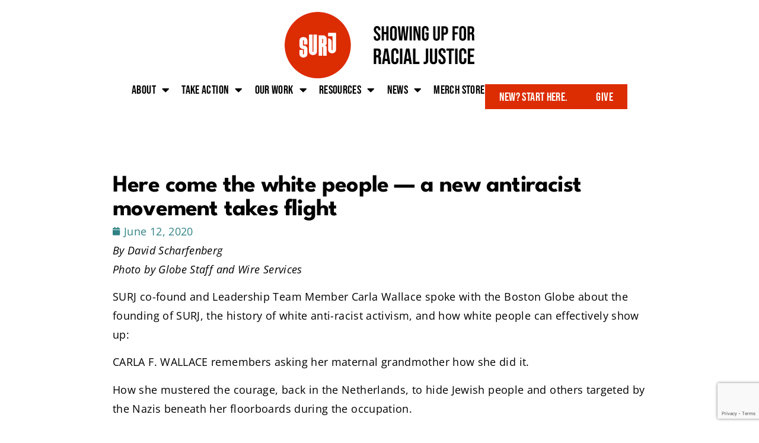

--- FILE ---
content_type: text/html; charset=UTF-8
request_url: https://surj.org/here-come-the-white-people-a-new-antiracist-movement-takes-flight/
body_size: 16131
content:
<!doctype html>
<html lang="en-US">
<head>
	<meta charset="UTF-8">
	<meta name="viewport" content="width=device-width, initial-scale=1">
	<link rel="profile" href="https://gmpg.org/xfn/11">
	
<!-- MapPress Easy Google Maps Version:2.95.3PRO (https://www.mappresspro.com) -->
<meta name='robots' content='index, follow, max-image-preview:large, max-snippet:-1, max-video-preview:-1' />
	<style>img:is([sizes="auto" i], [sizes^="auto," i]) { contain-intrinsic-size: 3000px 1500px }</style>
	
	<!-- This site is optimized with the Yoast SEO plugin v26.3 - https://yoast.com/wordpress/plugins/seo/ -->
	<title>Here come the white people — a new antiracist movement takes flight - SURJ</title>
	<link rel="canonical" href="https://surj.org/here-come-the-white-people-a-new-antiracist-movement-takes-flight/" />
	<meta property="og:locale" content="en_US" />
	<meta property="og:type" content="article" />
	<meta property="og:title" content="Here come the white people — a new antiracist movement takes flight - SURJ" />
	<meta property="og:description" content="By David ScharfenbergPhoto by Globe Staff and Wire Services SURJ co-found and Leadership Team Member Carla Wallace spoke with the Boston Globe about the founding of SURJ, the history of white anti-racist activism, and how white people can effectively show up: CARLA F. WALLACE remembers asking her maternal grandmother how she did it. How she [&hellip;]" />
	<meta property="og:url" content="https://surj.org/here-come-the-white-people-a-new-antiracist-movement-takes-flight/" />
	<meta property="og:site_name" content="SURJ" />
	<meta property="article:publisher" content="https://www.facebook.com/ShowingUpForRacialJustice" />
	<meta property="article:published_time" content="2020-06-12T22:29:00+00:00" />
	<meta property="article:modified_time" content="2021-09-03T04:33:28+00:00" />
	<meta property="og:image" content="https://surj.org/wp-content/uploads/2021/05/7QZPD2UPWRHSTO5AQVXZQD2HSQ.jpg" />
	<meta property="og:image:width" content="1440" />
	<meta property="og:image:height" content="1045" />
	<meta property="og:image:type" content="image/jpeg" />
	<meta name="author" content="SURJ Team" />
	<meta name="twitter:card" content="summary_large_image" />
	<meta name="twitter:creator" content="@ShowUp4RJ" />
	<meta name="twitter:site" content="@ShowUp4RJ" />
	<meta name="twitter:label1" content="Written by" />
	<meta name="twitter:data1" content="SURJ Team" />
	<meta name="twitter:label2" content="Est. reading time" />
	<meta name="twitter:data2" content="2 minutes" />
	<script type="application/ld+json" class="yoast-schema-graph">{"@context":"https://schema.org","@graph":[{"@type":"Article","@id":"https://surj.org/here-come-the-white-people-a-new-antiracist-movement-takes-flight/#article","isPartOf":{"@id":"https://surj.org/here-come-the-white-people-a-new-antiracist-movement-takes-flight/"},"author":{"name":"SURJ Team","@id":"https://surj.org/#/schema/person/5c8c5e8a94f7d98454ccfda1c8c8e468"},"headline":"Here come the white people — a new antiracist movement takes flight","datePublished":"2020-06-12T22:29:00+00:00","dateModified":"2021-09-03T04:33:28+00:00","mainEntityOfPage":{"@id":"https://surj.org/here-come-the-white-people-a-new-antiracist-movement-takes-flight/"},"wordCount":327,"publisher":{"@id":"https://surj.org/#organization"},"image":{"@id":"https://surj.org/here-come-the-white-people-a-new-antiracist-movement-takes-flight/#primaryimage"},"thumbnailUrl":"https://surj.org/wp-content/uploads/2021/05/7QZPD2UPWRHSTO5AQVXZQD2HSQ.jpg","articleSection":["In the News"],"inLanguage":"en-US"},{"@type":"WebPage","@id":"https://surj.org/here-come-the-white-people-a-new-antiracist-movement-takes-flight/","url":"https://surj.org/here-come-the-white-people-a-new-antiracist-movement-takes-flight/","name":"Here come the white people — a new antiracist movement takes flight - SURJ","isPartOf":{"@id":"https://surj.org/#website"},"primaryImageOfPage":{"@id":"https://surj.org/here-come-the-white-people-a-new-antiracist-movement-takes-flight/#primaryimage"},"image":{"@id":"https://surj.org/here-come-the-white-people-a-new-antiracist-movement-takes-flight/#primaryimage"},"thumbnailUrl":"https://surj.org/wp-content/uploads/2021/05/7QZPD2UPWRHSTO5AQVXZQD2HSQ.jpg","datePublished":"2020-06-12T22:29:00+00:00","dateModified":"2021-09-03T04:33:28+00:00","breadcrumb":{"@id":"https://surj.org/here-come-the-white-people-a-new-antiracist-movement-takes-flight/#breadcrumb"},"inLanguage":"en-US","potentialAction":[{"@type":"ReadAction","target":["https://surj.org/here-come-the-white-people-a-new-antiracist-movement-takes-flight/"]}]},{"@type":"ImageObject","inLanguage":"en-US","@id":"https://surj.org/here-come-the-white-people-a-new-antiracist-movement-takes-flight/#primaryimage","url":"https://surj.org/wp-content/uploads/2021/05/7QZPD2UPWRHSTO5AQVXZQD2HSQ.jpg","contentUrl":"https://surj.org/wp-content/uploads/2021/05/7QZPD2UPWRHSTO5AQVXZQD2HSQ.jpg","width":1440,"height":1045},{"@type":"BreadcrumbList","@id":"https://surj.org/here-come-the-white-people-a-new-antiracist-movement-takes-flight/#breadcrumb","itemListElement":[{"@type":"ListItem","position":1,"name":"Home","item":"https://surj.org/"},{"@type":"ListItem","position":2,"name":"News","item":"https://surj.org/blog/"},{"@type":"ListItem","position":3,"name":"Here come the white people — a new antiracist movement takes flight"}]},{"@type":"WebSite","@id":"https://surj.org/#website","url":"https://surj.org/","name":"SURJ","description":"Showing Up for Racial Justice","publisher":{"@id":"https://surj.org/#organization"},"potentialAction":[{"@type":"SearchAction","target":{"@type":"EntryPoint","urlTemplate":"https://surj.org/?s={search_term_string}"},"query-input":{"@type":"PropertyValueSpecification","valueRequired":true,"valueName":"search_term_string"}}],"inLanguage":"en-US"},{"@type":"Organization","@id":"https://surj.org/#organization","name":"Showing Up for Racial Justice (SURJ)","url":"https://surj.org/","logo":{"@type":"ImageObject","inLanguage":"en-US","@id":"https://surj.org/#/schema/logo/image/","url":"https://surj.org/wp-content/uploads/2021/06/surj-share.jpg","contentUrl":"https://surj.org/wp-content/uploads/2021/06/surj-share.jpg","width":1200,"height":630,"caption":"Showing Up for Racial Justice (SURJ)"},"image":{"@id":"https://surj.org/#/schema/logo/image/"},"sameAs":["https://www.facebook.com/ShowingUpForRacialJustice","https://x.com/ShowUp4RJ","https://instagram.com/showingupforracialjustice","https://www.linkedin.com/company/showing-up-for-racial-justice-surj","https://www.youtube.com/channel/UCl1D4VTkmi8bdzKkteJ-5Ew"]},{"@type":"Person","@id":"https://surj.org/#/schema/person/5c8c5e8a94f7d98454ccfda1c8c8e468","name":"SURJ Team","image":{"@type":"ImageObject","inLanguage":"en-US","@id":"https://surj.org/#/schema/person/image/","url":"https://secure.gravatar.com/avatar/af98162c58848109d9b52a160c5519caf251e8af8c38a1d8bae0ca62913ca42a?s=96&d=mm&r=g","contentUrl":"https://secure.gravatar.com/avatar/af98162c58848109d9b52a160c5519caf251e8af8c38a1d8bae0ca62913ca42a?s=96&d=mm&r=g","caption":"SURJ Team"},"url":"https://surj.org/author/surj-team/"}]}</script>
	<!-- / Yoast SEO plugin. -->


<link rel='dns-prefetch' href='//secure.actblue.com' />
<link rel='dns-prefetch' href='//www.googletagmanager.com' />
<link rel="alternate" type="application/rss+xml" title="SURJ &raquo; Feed" href="https://surj.org/feed/" />
		<style>
			.lazyload,
			.lazyloading {
				max-width: 100%;
			}
		</style>
		<script>
window._wpemojiSettings = {"baseUrl":"https:\/\/s.w.org\/images\/core\/emoji\/16.0.1\/72x72\/","ext":".png","svgUrl":"https:\/\/s.w.org\/images\/core\/emoji\/16.0.1\/svg\/","svgExt":".svg","source":{"concatemoji":"https:\/\/surj.org\/wp-includes\/js\/wp-emoji-release.min.js?ver=6.8.3"}};
/*! This file is auto-generated */
!function(s,n){var o,i,e;function c(e){try{var t={supportTests:e,timestamp:(new Date).valueOf()};sessionStorage.setItem(o,JSON.stringify(t))}catch(e){}}function p(e,t,n){e.clearRect(0,0,e.canvas.width,e.canvas.height),e.fillText(t,0,0);var t=new Uint32Array(e.getImageData(0,0,e.canvas.width,e.canvas.height).data),a=(e.clearRect(0,0,e.canvas.width,e.canvas.height),e.fillText(n,0,0),new Uint32Array(e.getImageData(0,0,e.canvas.width,e.canvas.height).data));return t.every(function(e,t){return e===a[t]})}function u(e,t){e.clearRect(0,0,e.canvas.width,e.canvas.height),e.fillText(t,0,0);for(var n=e.getImageData(16,16,1,1),a=0;a<n.data.length;a++)if(0!==n.data[a])return!1;return!0}function f(e,t,n,a){switch(t){case"flag":return n(e,"\ud83c\udff3\ufe0f\u200d\u26a7\ufe0f","\ud83c\udff3\ufe0f\u200b\u26a7\ufe0f")?!1:!n(e,"\ud83c\udde8\ud83c\uddf6","\ud83c\udde8\u200b\ud83c\uddf6")&&!n(e,"\ud83c\udff4\udb40\udc67\udb40\udc62\udb40\udc65\udb40\udc6e\udb40\udc67\udb40\udc7f","\ud83c\udff4\u200b\udb40\udc67\u200b\udb40\udc62\u200b\udb40\udc65\u200b\udb40\udc6e\u200b\udb40\udc67\u200b\udb40\udc7f");case"emoji":return!a(e,"\ud83e\udedf")}return!1}function g(e,t,n,a){var r="undefined"!=typeof WorkerGlobalScope&&self instanceof WorkerGlobalScope?new OffscreenCanvas(300,150):s.createElement("canvas"),o=r.getContext("2d",{willReadFrequently:!0}),i=(o.textBaseline="top",o.font="600 32px Arial",{});return e.forEach(function(e){i[e]=t(o,e,n,a)}),i}function t(e){var t=s.createElement("script");t.src=e,t.defer=!0,s.head.appendChild(t)}"undefined"!=typeof Promise&&(o="wpEmojiSettingsSupports",i=["flag","emoji"],n.supports={everything:!0,everythingExceptFlag:!0},e=new Promise(function(e){s.addEventListener("DOMContentLoaded",e,{once:!0})}),new Promise(function(t){var n=function(){try{var e=JSON.parse(sessionStorage.getItem(o));if("object"==typeof e&&"number"==typeof e.timestamp&&(new Date).valueOf()<e.timestamp+604800&&"object"==typeof e.supportTests)return e.supportTests}catch(e){}return null}();if(!n){if("undefined"!=typeof Worker&&"undefined"!=typeof OffscreenCanvas&&"undefined"!=typeof URL&&URL.createObjectURL&&"undefined"!=typeof Blob)try{var e="postMessage("+g.toString()+"("+[JSON.stringify(i),f.toString(),p.toString(),u.toString()].join(",")+"));",a=new Blob([e],{type:"text/javascript"}),r=new Worker(URL.createObjectURL(a),{name:"wpTestEmojiSupports"});return void(r.onmessage=function(e){c(n=e.data),r.terminate(),t(n)})}catch(e){}c(n=g(i,f,p,u))}t(n)}).then(function(e){for(var t in e)n.supports[t]=e[t],n.supports.everything=n.supports.everything&&n.supports[t],"flag"!==t&&(n.supports.everythingExceptFlag=n.supports.everythingExceptFlag&&n.supports[t]);n.supports.everythingExceptFlag=n.supports.everythingExceptFlag&&!n.supports.flag,n.DOMReady=!1,n.readyCallback=function(){n.DOMReady=!0}}).then(function(){return e}).then(function(){var e;n.supports.everything||(n.readyCallback(),(e=n.source||{}).concatemoji?t(e.concatemoji):e.wpemoji&&e.twemoji&&(t(e.twemoji),t(e.wpemoji)))}))}((window,document),window._wpemojiSettings);
</script>
<style id='wp-emoji-styles-inline-css'>

	img.wp-smiley, img.emoji {
		display: inline !important;
		border: none !important;
		box-shadow: none !important;
		height: 1em !important;
		width: 1em !important;
		margin: 0 0.07em !important;
		vertical-align: -0.1em !important;
		background: none !important;
		padding: 0 !important;
	}
</style>
<link rel='stylesheet' id='wp-block-library-css' href='https://surj.org/wp-includes/css/dist/block-library/style.min.css?ver=6.8.3' media='all' />
<link rel='stylesheet' id='mappress-leaflet-css' href='https://surj.org/wp-content/plugins/mappress-google-maps-for-wordpress/lib/leaflet/leaflet.css?ver=1.7.1' media='all' />
<link rel='stylesheet' id='mappress-css' href='https://surj.org/wp-content/plugins/mappress-google-maps-for-wordpress/css/mappress.css?ver=2.95.3PRO' media='all' />
<link rel='stylesheet' id='embed-action-network-css' href='https://surj.org/wp-content/plugins/wp-action-network/blocks/block.css?ver=1714027850' media='all' />
<link rel='stylesheet' id='bu-navigation-block-frontend-style-css' href='https://surj.org/wp-content/plugins/bu-navigation/src/block-frontend.css?ver=1.3.4' media='all' />
<link rel='stylesheet' id='me-spr-block-styles-css' href='https://surj.org/wp-content/plugins/simple-post-redirect//css/block-styles.min.css?ver=6.8.3' media='all' />
<style id='global-styles-inline-css'>
:root{--wp--preset--aspect-ratio--square: 1;--wp--preset--aspect-ratio--4-3: 4/3;--wp--preset--aspect-ratio--3-4: 3/4;--wp--preset--aspect-ratio--3-2: 3/2;--wp--preset--aspect-ratio--2-3: 2/3;--wp--preset--aspect-ratio--16-9: 16/9;--wp--preset--aspect-ratio--9-16: 9/16;--wp--preset--color--black: #000000;--wp--preset--color--cyan-bluish-gray: #abb8c3;--wp--preset--color--white: #ffffff;--wp--preset--color--pale-pink: #f78da7;--wp--preset--color--vivid-red: #cf2e2e;--wp--preset--color--luminous-vivid-orange: #ff6900;--wp--preset--color--luminous-vivid-amber: #fcb900;--wp--preset--color--light-green-cyan: #7bdcb5;--wp--preset--color--vivid-green-cyan: #00d084;--wp--preset--color--pale-cyan-blue: #8ed1fc;--wp--preset--color--vivid-cyan-blue: #0693e3;--wp--preset--color--vivid-purple: #9b51e0;--wp--preset--gradient--vivid-cyan-blue-to-vivid-purple: linear-gradient(135deg,rgba(6,147,227,1) 0%,rgb(155,81,224) 100%);--wp--preset--gradient--light-green-cyan-to-vivid-green-cyan: linear-gradient(135deg,rgb(122,220,180) 0%,rgb(0,208,130) 100%);--wp--preset--gradient--luminous-vivid-amber-to-luminous-vivid-orange: linear-gradient(135deg,rgba(252,185,0,1) 0%,rgba(255,105,0,1) 100%);--wp--preset--gradient--luminous-vivid-orange-to-vivid-red: linear-gradient(135deg,rgba(255,105,0,1) 0%,rgb(207,46,46) 100%);--wp--preset--gradient--very-light-gray-to-cyan-bluish-gray: linear-gradient(135deg,rgb(238,238,238) 0%,rgb(169,184,195) 100%);--wp--preset--gradient--cool-to-warm-spectrum: linear-gradient(135deg,rgb(74,234,220) 0%,rgb(151,120,209) 20%,rgb(207,42,186) 40%,rgb(238,44,130) 60%,rgb(251,105,98) 80%,rgb(254,248,76) 100%);--wp--preset--gradient--blush-light-purple: linear-gradient(135deg,rgb(255,206,236) 0%,rgb(152,150,240) 100%);--wp--preset--gradient--blush-bordeaux: linear-gradient(135deg,rgb(254,205,165) 0%,rgb(254,45,45) 50%,rgb(107,0,62) 100%);--wp--preset--gradient--luminous-dusk: linear-gradient(135deg,rgb(255,203,112) 0%,rgb(199,81,192) 50%,rgb(65,88,208) 100%);--wp--preset--gradient--pale-ocean: linear-gradient(135deg,rgb(255,245,203) 0%,rgb(182,227,212) 50%,rgb(51,167,181) 100%);--wp--preset--gradient--electric-grass: linear-gradient(135deg,rgb(202,248,128) 0%,rgb(113,206,126) 100%);--wp--preset--gradient--midnight: linear-gradient(135deg,rgb(2,3,129) 0%,rgb(40,116,252) 100%);--wp--preset--font-size--small: 13px;--wp--preset--font-size--medium: 20px;--wp--preset--font-size--large: 36px;--wp--preset--font-size--x-large: 42px;--wp--preset--spacing--20: 0.44rem;--wp--preset--spacing--30: 0.67rem;--wp--preset--spacing--40: 1rem;--wp--preset--spacing--50: 1.5rem;--wp--preset--spacing--60: 2.25rem;--wp--preset--spacing--70: 3.38rem;--wp--preset--spacing--80: 5.06rem;--wp--preset--shadow--natural: 6px 6px 9px rgba(0, 0, 0, 0.2);--wp--preset--shadow--deep: 12px 12px 50px rgba(0, 0, 0, 0.4);--wp--preset--shadow--sharp: 6px 6px 0px rgba(0, 0, 0, 0.2);--wp--preset--shadow--outlined: 6px 6px 0px -3px rgba(255, 255, 255, 1), 6px 6px rgba(0, 0, 0, 1);--wp--preset--shadow--crisp: 6px 6px 0px rgba(0, 0, 0, 1);}:root { --wp--style--global--content-size: 800px;--wp--style--global--wide-size: 1200px; }:where(body) { margin: 0; }.wp-site-blocks > .alignleft { float: left; margin-right: 2em; }.wp-site-blocks > .alignright { float: right; margin-left: 2em; }.wp-site-blocks > .aligncenter { justify-content: center; margin-left: auto; margin-right: auto; }:where(.wp-site-blocks) > * { margin-block-start: 24px; margin-block-end: 0; }:where(.wp-site-blocks) > :first-child { margin-block-start: 0; }:where(.wp-site-blocks) > :last-child { margin-block-end: 0; }:root { --wp--style--block-gap: 24px; }:root :where(.is-layout-flow) > :first-child{margin-block-start: 0;}:root :where(.is-layout-flow) > :last-child{margin-block-end: 0;}:root :where(.is-layout-flow) > *{margin-block-start: 24px;margin-block-end: 0;}:root :where(.is-layout-constrained) > :first-child{margin-block-start: 0;}:root :where(.is-layout-constrained) > :last-child{margin-block-end: 0;}:root :where(.is-layout-constrained) > *{margin-block-start: 24px;margin-block-end: 0;}:root :where(.is-layout-flex){gap: 24px;}:root :where(.is-layout-grid){gap: 24px;}.is-layout-flow > .alignleft{float: left;margin-inline-start: 0;margin-inline-end: 2em;}.is-layout-flow > .alignright{float: right;margin-inline-start: 2em;margin-inline-end: 0;}.is-layout-flow > .aligncenter{margin-left: auto !important;margin-right: auto !important;}.is-layout-constrained > .alignleft{float: left;margin-inline-start: 0;margin-inline-end: 2em;}.is-layout-constrained > .alignright{float: right;margin-inline-start: 2em;margin-inline-end: 0;}.is-layout-constrained > .aligncenter{margin-left: auto !important;margin-right: auto !important;}.is-layout-constrained > :where(:not(.alignleft):not(.alignright):not(.alignfull)){max-width: var(--wp--style--global--content-size);margin-left: auto !important;margin-right: auto !important;}.is-layout-constrained > .alignwide{max-width: var(--wp--style--global--wide-size);}body .is-layout-flex{display: flex;}.is-layout-flex{flex-wrap: wrap;align-items: center;}.is-layout-flex > :is(*, div){margin: 0;}body .is-layout-grid{display: grid;}.is-layout-grid > :is(*, div){margin: 0;}body{padding-top: 0px;padding-right: 0px;padding-bottom: 0px;padding-left: 0px;}a:where(:not(.wp-element-button)){text-decoration: underline;}:root :where(.wp-element-button, .wp-block-button__link){background-color: #32373c;border-width: 0;color: #fff;font-family: inherit;font-size: inherit;line-height: inherit;padding: calc(0.667em + 2px) calc(1.333em + 2px);text-decoration: none;}.has-black-color{color: var(--wp--preset--color--black) !important;}.has-cyan-bluish-gray-color{color: var(--wp--preset--color--cyan-bluish-gray) !important;}.has-white-color{color: var(--wp--preset--color--white) !important;}.has-pale-pink-color{color: var(--wp--preset--color--pale-pink) !important;}.has-vivid-red-color{color: var(--wp--preset--color--vivid-red) !important;}.has-luminous-vivid-orange-color{color: var(--wp--preset--color--luminous-vivid-orange) !important;}.has-luminous-vivid-amber-color{color: var(--wp--preset--color--luminous-vivid-amber) !important;}.has-light-green-cyan-color{color: var(--wp--preset--color--light-green-cyan) !important;}.has-vivid-green-cyan-color{color: var(--wp--preset--color--vivid-green-cyan) !important;}.has-pale-cyan-blue-color{color: var(--wp--preset--color--pale-cyan-blue) !important;}.has-vivid-cyan-blue-color{color: var(--wp--preset--color--vivid-cyan-blue) !important;}.has-vivid-purple-color{color: var(--wp--preset--color--vivid-purple) !important;}.has-black-background-color{background-color: var(--wp--preset--color--black) !important;}.has-cyan-bluish-gray-background-color{background-color: var(--wp--preset--color--cyan-bluish-gray) !important;}.has-white-background-color{background-color: var(--wp--preset--color--white) !important;}.has-pale-pink-background-color{background-color: var(--wp--preset--color--pale-pink) !important;}.has-vivid-red-background-color{background-color: var(--wp--preset--color--vivid-red) !important;}.has-luminous-vivid-orange-background-color{background-color: var(--wp--preset--color--luminous-vivid-orange) !important;}.has-luminous-vivid-amber-background-color{background-color: var(--wp--preset--color--luminous-vivid-amber) !important;}.has-light-green-cyan-background-color{background-color: var(--wp--preset--color--light-green-cyan) !important;}.has-vivid-green-cyan-background-color{background-color: var(--wp--preset--color--vivid-green-cyan) !important;}.has-pale-cyan-blue-background-color{background-color: var(--wp--preset--color--pale-cyan-blue) !important;}.has-vivid-cyan-blue-background-color{background-color: var(--wp--preset--color--vivid-cyan-blue) !important;}.has-vivid-purple-background-color{background-color: var(--wp--preset--color--vivid-purple) !important;}.has-black-border-color{border-color: var(--wp--preset--color--black) !important;}.has-cyan-bluish-gray-border-color{border-color: var(--wp--preset--color--cyan-bluish-gray) !important;}.has-white-border-color{border-color: var(--wp--preset--color--white) !important;}.has-pale-pink-border-color{border-color: var(--wp--preset--color--pale-pink) !important;}.has-vivid-red-border-color{border-color: var(--wp--preset--color--vivid-red) !important;}.has-luminous-vivid-orange-border-color{border-color: var(--wp--preset--color--luminous-vivid-orange) !important;}.has-luminous-vivid-amber-border-color{border-color: var(--wp--preset--color--luminous-vivid-amber) !important;}.has-light-green-cyan-border-color{border-color: var(--wp--preset--color--light-green-cyan) !important;}.has-vivid-green-cyan-border-color{border-color: var(--wp--preset--color--vivid-green-cyan) !important;}.has-pale-cyan-blue-border-color{border-color: var(--wp--preset--color--pale-cyan-blue) !important;}.has-vivid-cyan-blue-border-color{border-color: var(--wp--preset--color--vivid-cyan-blue) !important;}.has-vivid-purple-border-color{border-color: var(--wp--preset--color--vivid-purple) !important;}.has-vivid-cyan-blue-to-vivid-purple-gradient-background{background: var(--wp--preset--gradient--vivid-cyan-blue-to-vivid-purple) !important;}.has-light-green-cyan-to-vivid-green-cyan-gradient-background{background: var(--wp--preset--gradient--light-green-cyan-to-vivid-green-cyan) !important;}.has-luminous-vivid-amber-to-luminous-vivid-orange-gradient-background{background: var(--wp--preset--gradient--luminous-vivid-amber-to-luminous-vivid-orange) !important;}.has-luminous-vivid-orange-to-vivid-red-gradient-background{background: var(--wp--preset--gradient--luminous-vivid-orange-to-vivid-red) !important;}.has-very-light-gray-to-cyan-bluish-gray-gradient-background{background: var(--wp--preset--gradient--very-light-gray-to-cyan-bluish-gray) !important;}.has-cool-to-warm-spectrum-gradient-background{background: var(--wp--preset--gradient--cool-to-warm-spectrum) !important;}.has-blush-light-purple-gradient-background{background: var(--wp--preset--gradient--blush-light-purple) !important;}.has-blush-bordeaux-gradient-background{background: var(--wp--preset--gradient--blush-bordeaux) !important;}.has-luminous-dusk-gradient-background{background: var(--wp--preset--gradient--luminous-dusk) !important;}.has-pale-ocean-gradient-background{background: var(--wp--preset--gradient--pale-ocean) !important;}.has-electric-grass-gradient-background{background: var(--wp--preset--gradient--electric-grass) !important;}.has-midnight-gradient-background{background: var(--wp--preset--gradient--midnight) !important;}.has-small-font-size{font-size: var(--wp--preset--font-size--small) !important;}.has-medium-font-size{font-size: var(--wp--preset--font-size--medium) !important;}.has-large-font-size{font-size: var(--wp--preset--font-size--large) !important;}.has-x-large-font-size{font-size: var(--wp--preset--font-size--x-large) !important;}
:root :where(.wp-block-pullquote){font-size: 1.5em;line-height: 1.6;}
</style>
<link rel='stylesheet' id='contact-form-7-css' href='https://surj.org/wp-content/plugins/contact-form-7/includes/css/styles.css?ver=6.1.3' media='all' />
<link rel='stylesheet' id='wpsm_ac-font-awesome-front-css' href='https://surj.org/wp-content/plugins/responsive-accordion-and-collapse/css/font-awesome/css/font-awesome.min.css?ver=6.8.3' media='all' />
<link rel='stylesheet' id='wpsm_ac_bootstrap-front-css' href='https://surj.org/wp-content/plugins/responsive-accordion-and-collapse/css/bootstrap-front.css?ver=6.8.3' media='all' />
<link rel='stylesheet' id='megamenu-css' href='https://surj.org/wp-content/uploads/maxmegamenu/style.css?ver=834e97' media='all' />
<link rel='stylesheet' id='dashicons-css' href='https://surj.org/wp-includes/css/dashicons.min.css?ver=6.8.3' media='all' />
<link rel='stylesheet' id='search-filter-plugin-styles-css' href='https://surj.org/wp-content/plugins/search-filter-pro/public/assets/css/search-filter.min.css?ver=2.5.9' media='all' />
<link rel='stylesheet' id='hello-elementor-css' href='https://surj.org/wp-content/themes/hello-elementor/assets/css/reset.css?ver=3.4.4' media='all' />
<link rel='stylesheet' id='hello-elementor-theme-style-css' href='https://surj.org/wp-content/themes/hello-elementor/assets/css/theme.css?ver=3.4.4' media='all' />
<link rel='stylesheet' id='hello-elementor-header-footer-css' href='https://surj.org/wp-content/themes/hello-elementor/assets/css/header-footer.css?ver=3.4.4' media='all' />
<link rel='stylesheet' id='elementor-frontend-css' href='https://surj.org/wp-content/plugins/elementor/assets/css/frontend.min.css?ver=3.32.5' media='all' />
<link rel='stylesheet' id='elementor-post-2979-css' href='https://surj.org/wp-content/uploads/elementor/css/post-2979.css?ver=1762368589' media='all' />
<link rel='stylesheet' id='widget-image-css' href='https://surj.org/wp-content/plugins/elementor/assets/css/widget-image.min.css?ver=3.32.5' media='all' />
<link rel='stylesheet' id='widget-nav-menu-css' href='https://surj.org/wp-content/plugins/elementor-pro/assets/css/widget-nav-menu.min.css?ver=3.32.3' media='all' />
<link rel='stylesheet' id='widget-heading-css' href='https://surj.org/wp-content/plugins/elementor/assets/css/widget-heading.min.css?ver=3.32.5' media='all' />
<link rel='stylesheet' id='widget-social-icons-css' href='https://surj.org/wp-content/plugins/elementor/assets/css/widget-social-icons.min.css?ver=3.32.5' media='all' />
<link rel='stylesheet' id='e-apple-webkit-css' href='https://surj.org/wp-content/plugins/elementor/assets/css/conditionals/apple-webkit.min.css?ver=3.32.5' media='all' />
<link rel='stylesheet' id='widget-icon-list-css' href='https://surj.org/wp-content/plugins/elementor/assets/css/widget-icon-list.min.css?ver=3.32.5' media='all' />
<link rel='stylesheet' id='widget-post-info-css' href='https://surj.org/wp-content/plugins/elementor-pro/assets/css/widget-post-info.min.css?ver=3.32.3' media='all' />
<link rel='stylesheet' id='elementor-icons-shared-0-css' href='https://surj.org/wp-content/plugins/elementor/assets/lib/font-awesome/css/fontawesome.min.css?ver=5.15.3' media='all' />
<link rel='stylesheet' id='elementor-icons-fa-regular-css' href='https://surj.org/wp-content/plugins/elementor/assets/lib/font-awesome/css/regular.min.css?ver=5.15.3' media='all' />
<link rel='stylesheet' id='elementor-icons-fa-solid-css' href='https://surj.org/wp-content/plugins/elementor/assets/lib/font-awesome/css/solid.min.css?ver=5.15.3' media='all' />
<link rel='stylesheet' id='e-popup-css' href='https://surj.org/wp-content/plugins/elementor-pro/assets/css/conditionals/popup.min.css?ver=3.32.3' media='all' />
<link rel='stylesheet' id='elementor-icons-css' href='https://surj.org/wp-content/plugins/elementor/assets/lib/eicons/css/elementor-icons.min.css?ver=5.44.0' media='all' />
<link rel='stylesheet' id='elementor-post-6192-css' href='https://surj.org/wp-content/uploads/elementor/css/post-6192.css?ver=1762368589' media='all' />
<link rel='stylesheet' id='elementor-post-4050-css' href='https://surj.org/wp-content/uploads/elementor/css/post-4050.css?ver=1762368589' media='all' />
<link rel='stylesheet' id='elementor-post-6701-css' href='https://surj.org/wp-content/uploads/elementor/css/post-6701.css?ver=1762368595' media='all' />
<link rel='stylesheet' id='elementor-post-6766-css' href='https://surj.org/wp-content/uploads/elementor/css/post-6766.css?ver=1762368589' media='all' />
<link rel='stylesheet' id='hello-elementor-child-style-css' href='https://surj.org/wp-content/themes/hello-theme-child-master/style.css?ver=2.0.0' media='all' />
<link rel='stylesheet' id='custom-layouts-styles-css' href='https://surj.org/wp-content/uploads/custom-layouts/style.css?ver=10' media='all' />
<link rel='stylesheet' id='elementor-gf-local-leaguespartan-css' href='https://surj.org/wp-content/uploads/elementor/google-fonts/css/leaguespartan.css?ver=1742237423' media='all' />
<link rel='stylesheet' id='elementor-gf-local-roboto-css' href='https://surj.org/wp-content/uploads/elementor/google-fonts/css/roboto.css?ver=1742237425' media='all' />
<link rel='stylesheet' id='elementor-gf-local-bebasneue-css' href='https://surj.org/wp-content/uploads/elementor/google-fonts/css/bebasneue.css?ver=1742237425' media='all' />
<link rel='stylesheet' id='elementor-gf-local-opensans-css' href='https://surj.org/wp-content/uploads/elementor/google-fonts/css/opensans.css?ver=1742237427' media='all' />
<link rel='stylesheet' id='elementor-icons-fa-brands-css' href='https://surj.org/wp-content/plugins/elementor/assets/lib/font-awesome/css/brands.min.css?ver=5.15.3' media='all' />
<script src="https://secure.actblue.com/cf/assets/actblue.js?ver=1.5.3" data-ab-source="wordpress_plugin-1.5.3"></script><script src="https://surj.org/wp-content/plugins/actblue-contributions/build/actblue-contributions.js?ver=1.5.3" id="actblue-contributions-plugin-js"></script>
<script src="https://surj.org/wp-includes/js/jquery/jquery.min.js?ver=3.7.1" id="jquery-core-js"></script>
<script src="https://surj.org/wp-includes/js/jquery/jquery-migrate.min.js?ver=3.4.1" id="jquery-migrate-js"></script>

<!-- Google tag (gtag.js) snippet added by Site Kit -->
<!-- Google Analytics snippet added by Site Kit -->
<script src="https://www.googletagmanager.com/gtag/js?id=GT-NB9Z2T3" id="google_gtagjs-js" async></script>
<script id="google_gtagjs-js-after">
window.dataLayer = window.dataLayer || [];function gtag(){dataLayer.push(arguments);}
gtag("set","linker",{"domains":["surj.org"]});
gtag("js", new Date());
gtag("set", "developer_id.dZTNiMT", true);
gtag("config", "GT-NB9Z2T3");
</script>
<link rel="https://api.w.org/" href="https://surj.org/wp-json/" /><link rel="alternate" title="JSON" type="application/json" href="https://surj.org/wp-json/wp/v2/posts/1088" /><link rel="EditURI" type="application/rsd+xml" title="RSD" href="https://surj.org/xmlrpc.php?rsd" />
<meta name="generator" content="WordPress 6.8.3" />
<link rel='shortlink' href='https://surj.org/?p=1088' />
<link rel="alternate" title="oEmbed (JSON)" type="application/json+oembed" href="https://surj.org/wp-json/oembed/1.0/embed?url=https%3A%2F%2Fsurj.org%2Fhere-come-the-white-people-a-new-antiracist-movement-takes-flight%2F" />
<link rel="alternate" title="oEmbed (XML)" type="text/xml+oembed" href="https://surj.org/wp-json/oembed/1.0/embed?url=https%3A%2F%2Fsurj.org%2Fhere-come-the-white-people-a-new-antiracist-movement-takes-flight%2F&#038;format=xml" />
<style>
		#category-posts-2-internal ul {padding: 0;}
#category-posts-2-internal .cat-post-item img {max-width: initial; max-height: initial; margin: initial;}
#category-posts-2-internal .cat-post-author {margin-bottom: 0;}
#category-posts-2-internal .cat-post-thumbnail {margin: 5px 10px 5px 0;}
#category-posts-2-internal .cat-post-item:before {content: ""; clear: both;}
#category-posts-2-internal .cat-post-excerpt-more {display: inline-block;}
#category-posts-2-internal .cat-post-item {list-style: none; margin: 3px 0 10px; padding: 3px 0;}
#category-posts-2-internal .cat-post-current .cat-post-title {font-weight: bold; text-transform: uppercase;}
#category-posts-2-internal [class*=cat-post-tax] {font-size: 0.85em;}
#category-posts-2-internal [class*=cat-post-tax] * {display:inline-block;}
#category-posts-2-internal .cat-post-item a:after {content: ""; display: table;	clear: both;}
#category-posts-2-internal .cat-post-item .cat-post-title {overflow: hidden;text-overflow: ellipsis;white-space: initial;display: -webkit-box;-webkit-line-clamp: 2;-webkit-box-orient: vertical;padding-bottom: 0 !important;}
#category-posts-2-internal .cat-post-item a:after {content: ""; clear: both;}
#category-posts-2-internal .cat-post-thumbnail {display:block; float:left; margin:5px 10px 5px 0;}
#category-posts-2-internal .cat-post-crop {overflow:hidden;display:block;}
#category-posts-2-internal p {margin:5px 0 0 0}
#category-posts-2-internal li > div {margin:5px 0 0 0; clear:both;}
#category-posts-2-internal .dashicons {vertical-align:middle;}
</style>
		<meta name="generator" content="Site Kit by Google 1.165.0" />		<script>
			document.documentElement.className = document.documentElement.className.replace('no-js', 'js');
		</script>
				<style>
			.no-js img.lazyload {
				display: none;
			}

			figure.wp-block-image img.lazyloading {
				min-width: 150px;
			}

			.lazyload,
			.lazyloading {
				--smush-placeholder-width: 100px;
				--smush-placeholder-aspect-ratio: 1/1;
				width: var(--smush-image-width, var(--smush-placeholder-width)) !important;
				aspect-ratio: var(--smush-image-aspect-ratio, var(--smush-placeholder-aspect-ratio)) !important;
			}

						.lazyload, .lazyloading {
				opacity: 0;
			}

			.lazyloaded {
				opacity: 1;
				transition: opacity 400ms;
				transition-delay: 0ms;
			}

					</style>
		<meta name="generator" content="Elementor 3.32.5; features: additional_custom_breakpoints; settings: css_print_method-external, google_font-enabled, font_display-auto">
<link rel="preload" href="https://www.youtube.com/watch?v=25F8qz8hKBg" as="video">
			<style>
				.e-con.e-parent:nth-of-type(n+4):not(.e-lazyloaded):not(.e-no-lazyload),
				.e-con.e-parent:nth-of-type(n+4):not(.e-lazyloaded):not(.e-no-lazyload) * {
					background-image: none !important;
				}
				@media screen and (max-height: 1024px) {
					.e-con.e-parent:nth-of-type(n+3):not(.e-lazyloaded):not(.e-no-lazyload),
					.e-con.e-parent:nth-of-type(n+3):not(.e-lazyloaded):not(.e-no-lazyload) * {
						background-image: none !important;
					}
				}
				@media screen and (max-height: 640px) {
					.e-con.e-parent:nth-of-type(n+2):not(.e-lazyloaded):not(.e-no-lazyload),
					.e-con.e-parent:nth-of-type(n+2):not(.e-lazyloaded):not(.e-no-lazyload) * {
						background-image: none !important;
					}
				}
			</style>
			<link rel="icon" href="https://surj.org/wp-content/uploads/2021/05/cropped-surj-site-icon-150x150.png" sizes="32x32" />
<link rel="icon" href="https://surj.org/wp-content/uploads/2021/05/cropped-surj-site-icon-300x300.png" sizes="192x192" />
<link rel="apple-touch-icon" href="https://surj.org/wp-content/uploads/2021/05/cropped-surj-site-icon-300x300.png" />
<meta name="msapplication-TileImage" content="https://surj.org/wp-content/uploads/2021/05/cropped-surj-site-icon-300x300.png" />
<style type="text/css">/** Mega Menu CSS: fs **/</style>
</head>
<body class="wp-singular post-template-default single single-post postid-1088 single-format-standard wp-custom-logo wp-embed-responsive wp-theme-hello-elementor wp-child-theme-hello-theme-child-master mega-menu-menu-1 hello-elementor-default elementor-default elementor-kit-2979 elementor-page-6701">


<a class="skip-link screen-reader-text" href="#content">Skip to content</a>

		<header data-elementor-type="header" data-elementor-id="6192" class="elementor elementor-6192 elementor-location-header" data-elementor-post-type="elementor_library">
			<div class="elementor-element elementor-element-f9e74fd e-flex e-con-boxed e-con e-parent" data-id="f9e74fd" data-element_type="container">
					<div class="e-con-inner">
				<div class="elementor-element elementor-element-a474b52 elementor-widget elementor-widget-theme-site-logo elementor-widget-image" data-id="a474b52" data-element_type="widget" data-widget_type="theme-site-logo.default">
				<div class="elementor-widget-container">
											<a href="https://surj.org">
			<img width="640" height="223" data-src="https://surj.org/wp-content/uploads/2021/12/SURJ-logo-header.png" class="attachment-full size-full wp-image-6320 lazyload" alt="" data-srcset="https://surj.org/wp-content/uploads/2021/12/SURJ-logo-header.png 640w, https://surj.org/wp-content/uploads/2021/12/SURJ-logo-header-300x105.png 300w" data-sizes="(max-width: 640px) 100vw, 640px" src="[data-uri]" style="--smush-placeholder-width: 640px; --smush-placeholder-aspect-ratio: 640/223;" />				</a>
											</div>
				</div>
				<div class="elementor-element elementor-element-e3c120a elementor-mobile-align-right elementor-hidden-desktop elementor-widget elementor-widget-button" data-id="e3c120a" data-element_type="widget" data-widget_type="button.default">
				<div class="elementor-widget-container">
									<div class="elementor-button-wrapper">
					<a class="elementor-button elementor-button-link elementor-size-sm" href="#elementor-action%3Aaction%3Dpopup%3Aopen%26settings%3DeyJpZCI6IjY3NjYiLCJ0b2dnbGUiOmZhbHNlfQ%3D%3D">
						<span class="elementor-button-content-wrapper">
						<span class="elementor-button-icon">
				<i aria-hidden="true" class="fas fa-bars"></i>			</span>
								</span>
					</a>
				</div>
								</div>
				</div>
		<div class="elementor-element elementor-element-57d7e16 e-con-full elementor-hidden-tablet elementor-hidden-mobile e-flex e-con e-child" data-id="57d7e16" data-element_type="container">
				<div class="elementor-element elementor-element-51b8358 elementor-nav-menu__align-end elementor-hidden-tablet elementor-hidden-mobile elementor-nav-menu--dropdown-tablet elementor-nav-menu__text-align-aside elementor-nav-menu--toggle elementor-nav-menu--burger elementor-widget elementor-widget-nav-menu" data-id="51b8358" data-element_type="widget" data-settings="{&quot;layout&quot;:&quot;horizontal&quot;,&quot;submenu_icon&quot;:{&quot;value&quot;:&quot;&lt;i class=\&quot;fas fa-caret-down\&quot; aria-hidden=\&quot;true\&quot;&gt;&lt;\/i&gt;&quot;,&quot;library&quot;:&quot;fa-solid&quot;},&quot;toggle&quot;:&quot;burger&quot;}" data-widget_type="nav-menu.default">
				<div class="elementor-widget-container">
								<nav aria-label="Menu" class="elementor-nav-menu--main elementor-nav-menu__container elementor-nav-menu--layout-horizontal e--pointer-none">
				<ul id="menu-1-51b8358" class="elementor-nav-menu"><li class="menu-item menu-item-type-post_type menu-item-object-page menu-item-has-children menu-item-131"><a href="https://surj.org/about/" class="elementor-item">About</a>
<ul class="sub-menu elementor-nav-menu--dropdown">
	<li class="menu-item menu-item-type-post_type menu-item-object-page menu-item-6646"><a href="https://surj.org/about/" class="elementor-sub-item">About SURJ</a></li>
	<li class="menu-item menu-item-type-post_type menu-item-object-page menu-item-130"><a href="https://surj.org/about/our-values/" class="elementor-sub-item">Our Values</a></li>
	<li class="menu-item menu-item-type-post_type menu-item-object-page menu-item-129"><a href="https://surj.org/about/our-story/" class="elementor-sub-item">Our Story</a></li>
	<li class="menu-item menu-item-type-post_type menu-item-object-page menu-item-2019"><a href="https://surj.org/?page_id=1993" class="elementor-sub-item">Jobs</a></li>
</ul>
</li>
<li class="menu-item menu-item-type-post_type menu-item-object-page menu-item-has-children menu-item-5189"><a href="https://surj.org/current-campaigns/" class="elementor-item">Take action</a>
<ul class="sub-menu elementor-nav-menu--dropdown">
	<li class="menu-item menu-item-type-post_type menu-item-object-page menu-item-5190"><a href="https://surj.org/current-campaigns/" class="elementor-sub-item">Current Campaigns</a></li>
	<li class="menu-item menu-item-type-taxonomy menu-item-object-category menu-item-1023"><a href="https://surj.org/category/past-actions/" class="elementor-sub-item">Past Campaigns</a></li>
	<li class="menu-item menu-item-type-custom menu-item-object-custom menu-item-6673"><a target="_blank" href="https://www.mobilize.us/surj/" class="elementor-sub-item">Calendar</a></li>
</ul>
</li>
<li class="menu-item menu-item-type-post_type menu-item-object-page menu-item-has-children menu-item-122"><a href="https://surj.org/our-work/" class="elementor-item">Our work</a>
<ul class="sub-menu elementor-nav-menu--dropdown">
	<li class="menu-heading menu-item menu-item-type-custom menu-item-object-custom menu-item-6896"><a href="#" class="elementor-sub-item elementor-item-anchor">Programs</a></li>
	<li class="menu-item menu-item-type-post_type menu-item-object-page menu-item-123"><a href="https://surj.org/our-work/surj-faith/" class="elementor-sub-item">SURJ Faith</a></li>
	<li class="menu-heading menu-item menu-item-type-custom menu-item-object-custom menu-item-6897"><a href="#" class="elementor-sub-item elementor-item-anchor">Members</a></li>
	<li class="menu-item menu-item-type-post_type menu-item-object-page menu-item-3573"><a href="https://surj.org/our-work/chapters/" class="elementor-sub-item">Chapters</a></li>
	<li class="menu-item menu-item-type-post_type menu-item-object-page menu-item-1380"><a href="https://surj.org/our-work/national-members/" class="elementor-sub-item">National members</a></li>
</ul>
</li>
<li class="menu-item menu-item-type-post_type menu-item-object-page menu-item-has-children menu-item-4905"><a href="https://surj.org/resources/" class="elementor-item">Resources</a>
<ul class="sub-menu elementor-nav-menu--dropdown">
	<li class="menu-item menu-item-type-taxonomy menu-item-object-category menu-item-4334"><a href="https://surj.org/category/toolkits/" class="elementor-sub-item">Toolkits</a></li>
	<li class="menu-item menu-item-type-post_type menu-item-object-page menu-item-4906"><a href="https://surj.org/resources/for-a-strong-movement/" class="elementor-sub-item">Team Tools</a></li>
	<li class="menu-item menu-item-type-taxonomy menu-item-object-category menu-item-2168"><a href="https://surj.org/category/past-webinars/" class="elementor-sub-item">Past Webinars</a></li>
</ul>
</li>
<li class="menu-item menu-item-type-post_type menu-item-object-page menu-item-has-children menu-item-2206"><a href="https://surj.org/news/" class="elementor-item">News</a>
<ul class="sub-menu elementor-nav-menu--dropdown">
	<li class="menu-item menu-item-type-taxonomy menu-item-object-category menu-item-2169"><a href="https://surj.org/category/the-latest/" class="elementor-sub-item">The Latest</a></li>
	<li class="menu-item menu-item-type-taxonomy menu-item-object-category current-post-ancestor current-menu-parent current-post-parent menu-item-1025"><a href="https://surj.org/category/in-the-news/" class="elementor-sub-item">In the News</a></li>
</ul>
</li>
<li class="menu-item menu-item-type-custom menu-item-object-custom menu-item-7375"><a target="_blank" href="https://shop.worxprinting.coop/collections/surj" class="elementor-item">Merch Store</a></li>
</ul>			</nav>
					<div class="elementor-menu-toggle" role="button" tabindex="0" aria-label="Menu Toggle" aria-expanded="false">
			<i aria-hidden="true" role="presentation" class="elementor-menu-toggle__icon--open eicon-menu-bar"></i><i aria-hidden="true" role="presentation" class="elementor-menu-toggle__icon--close eicon-close"></i>		</div>
					<nav class="elementor-nav-menu--dropdown elementor-nav-menu__container" aria-hidden="true">
				<ul id="menu-2-51b8358" class="elementor-nav-menu"><li class="menu-item menu-item-type-post_type menu-item-object-page menu-item-has-children menu-item-131"><a href="https://surj.org/about/" class="elementor-item" tabindex="-1">About</a>
<ul class="sub-menu elementor-nav-menu--dropdown">
	<li class="menu-item menu-item-type-post_type menu-item-object-page menu-item-6646"><a href="https://surj.org/about/" class="elementor-sub-item" tabindex="-1">About SURJ</a></li>
	<li class="menu-item menu-item-type-post_type menu-item-object-page menu-item-130"><a href="https://surj.org/about/our-values/" class="elementor-sub-item" tabindex="-1">Our Values</a></li>
	<li class="menu-item menu-item-type-post_type menu-item-object-page menu-item-129"><a href="https://surj.org/about/our-story/" class="elementor-sub-item" tabindex="-1">Our Story</a></li>
	<li class="menu-item menu-item-type-post_type menu-item-object-page menu-item-2019"><a href="https://surj.org/?page_id=1993" class="elementor-sub-item" tabindex="-1">Jobs</a></li>
</ul>
</li>
<li class="menu-item menu-item-type-post_type menu-item-object-page menu-item-has-children menu-item-5189"><a href="https://surj.org/current-campaigns/" class="elementor-item" tabindex="-1">Take action</a>
<ul class="sub-menu elementor-nav-menu--dropdown">
	<li class="menu-item menu-item-type-post_type menu-item-object-page menu-item-5190"><a href="https://surj.org/current-campaigns/" class="elementor-sub-item" tabindex="-1">Current Campaigns</a></li>
	<li class="menu-item menu-item-type-taxonomy menu-item-object-category menu-item-1023"><a href="https://surj.org/category/past-actions/" class="elementor-sub-item" tabindex="-1">Past Campaigns</a></li>
	<li class="menu-item menu-item-type-custom menu-item-object-custom menu-item-6673"><a target="_blank" href="https://www.mobilize.us/surj/" class="elementor-sub-item" tabindex="-1">Calendar</a></li>
</ul>
</li>
<li class="menu-item menu-item-type-post_type menu-item-object-page menu-item-has-children menu-item-122"><a href="https://surj.org/our-work/" class="elementor-item" tabindex="-1">Our work</a>
<ul class="sub-menu elementor-nav-menu--dropdown">
	<li class="menu-heading menu-item menu-item-type-custom menu-item-object-custom menu-item-6896"><a href="#" class="elementor-sub-item elementor-item-anchor" tabindex="-1">Programs</a></li>
	<li class="menu-item menu-item-type-post_type menu-item-object-page menu-item-123"><a href="https://surj.org/our-work/surj-faith/" class="elementor-sub-item" tabindex="-1">SURJ Faith</a></li>
	<li class="menu-heading menu-item menu-item-type-custom menu-item-object-custom menu-item-6897"><a href="#" class="elementor-sub-item elementor-item-anchor" tabindex="-1">Members</a></li>
	<li class="menu-item menu-item-type-post_type menu-item-object-page menu-item-3573"><a href="https://surj.org/our-work/chapters/" class="elementor-sub-item" tabindex="-1">Chapters</a></li>
	<li class="menu-item menu-item-type-post_type menu-item-object-page menu-item-1380"><a href="https://surj.org/our-work/national-members/" class="elementor-sub-item" tabindex="-1">National members</a></li>
</ul>
</li>
<li class="menu-item menu-item-type-post_type menu-item-object-page menu-item-has-children menu-item-4905"><a href="https://surj.org/resources/" class="elementor-item" tabindex="-1">Resources</a>
<ul class="sub-menu elementor-nav-menu--dropdown">
	<li class="menu-item menu-item-type-taxonomy menu-item-object-category menu-item-4334"><a href="https://surj.org/category/toolkits/" class="elementor-sub-item" tabindex="-1">Toolkits</a></li>
	<li class="menu-item menu-item-type-post_type menu-item-object-page menu-item-4906"><a href="https://surj.org/resources/for-a-strong-movement/" class="elementor-sub-item" tabindex="-1">Team Tools</a></li>
	<li class="menu-item menu-item-type-taxonomy menu-item-object-category menu-item-2168"><a href="https://surj.org/category/past-webinars/" class="elementor-sub-item" tabindex="-1">Past Webinars</a></li>
</ul>
</li>
<li class="menu-item menu-item-type-post_type menu-item-object-page menu-item-has-children menu-item-2206"><a href="https://surj.org/news/" class="elementor-item" tabindex="-1">News</a>
<ul class="sub-menu elementor-nav-menu--dropdown">
	<li class="menu-item menu-item-type-taxonomy menu-item-object-category menu-item-2169"><a href="https://surj.org/category/the-latest/" class="elementor-sub-item" tabindex="-1">The Latest</a></li>
	<li class="menu-item menu-item-type-taxonomy menu-item-object-category current-post-ancestor current-menu-parent current-post-parent menu-item-1025"><a href="https://surj.org/category/in-the-news/" class="elementor-sub-item" tabindex="-1">In the News</a></li>
</ul>
</li>
<li class="menu-item menu-item-type-custom menu-item-object-custom menu-item-7375"><a target="_blank" href="https://shop.worxprinting.coop/collections/surj" class="elementor-item" tabindex="-1">Merch Store</a></li>
</ul>			</nav>
						</div>
				</div>
				<div class="elementor-element elementor-element-29867f4 elementor-align-right elementor-hidden-tablet elementor-hidden-mobile elementor-widget elementor-widget-button" data-id="29867f4" data-element_type="widget" data-widget_type="button.default">
				<div class="elementor-widget-container">
									<div class="elementor-button-wrapper">
					<a class="elementor-button elementor-button-link elementor-size-sm" href="/new-start-here/">
						<span class="elementor-button-content-wrapper">
									<span class="elementor-button-text">New? Start here.</span>
					</span>
					</a>
				</div>
								</div>
				</div>
				<div class="elementor-element elementor-element-22c09ae elementor-align-right elementor-hidden-tablet elementor-hidden-mobile elementor-widget elementor-widget-button" data-id="22c09ae" data-element_type="widget" data-widget_type="button.default">
				<div class="elementor-widget-container">
									<div class="elementor-button-wrapper">
					<a class="elementor-button elementor-button-link elementor-size-sm" href="/give/" target="_blank">
						<span class="elementor-button-content-wrapper">
									<span class="elementor-button-text">Give</span>
					</span>
					</a>
				</div>
								</div>
				</div>
				</div>
					</div>
				</div>
				</header>
				<div data-elementor-type="single-post" data-elementor-id="6701" class="elementor elementor-6701 elementor-location-single post-1088 post type-post status-publish format-standard has-post-thumbnail hentry category-in-the-news" data-elementor-post-type="elementor_library">
			<div class="elementor-element elementor-element-577b5dd e-flex e-con-boxed e-con e-parent" data-id="577b5dd" data-element_type="container">
					<div class="e-con-inner">
				<div class="elementor-element elementor-element-ada4bd5 elementor-widget elementor-widget-theme-post-title elementor-page-title elementor-widget-heading" data-id="ada4bd5" data-element_type="widget" data-widget_type="theme-post-title.default">
				<div class="elementor-widget-container">
					<h1 class="elementor-heading-title elementor-size-default">Here come the white people — a new antiracist movement takes flight</h1>				</div>
				</div>
				<div class="elementor-element elementor-element-f837f2c elementor-widget elementor-widget-post-info" data-id="f837f2c" data-element_type="widget" data-widget_type="post-info.default">
				<div class="elementor-widget-container">
							<ul class="elementor-inline-items elementor-icon-list-items elementor-post-info">
								<li class="elementor-icon-list-item elementor-repeater-item-961d4cd elementor-inline-item" itemprop="datePublished">
						<a href="https://surj.org/2020/06/12/">
											<span class="elementor-icon-list-icon">
								<i aria-hidden="true" class="fas fa-calendar"></i>							</span>
									<span class="elementor-icon-list-text elementor-post-info__item elementor-post-info__item--type-date">
										<time>June 12, 2020</time>					</span>
									</a>
				</li>
				</ul>
						</div>
				</div>
				<div class="elementor-element elementor-element-12495c4 elementor-widget elementor-widget-theme-post-content" data-id="12495c4" data-element_type="widget" data-widget_type="theme-post-content.default">
				<div class="elementor-widget-container">
					
<p><em>By David Scharfenberg<br>Photo by Globe Staff and Wire Services</em></p>



<p>SURJ co-found and Leadership Team Member Carla Wallace spoke with the Boston Globe about the founding of SURJ, the history of white anti-racist activism, and how white people can effectively show up:</p>



<p>CARLA F. WALLACE remembers asking her maternal grandmother how she did it.</p>



<p>How she mustered the courage, back in the Netherlands, to hide Jewish people and others targeted by the Nazis beneath her floorboards during the occupation.</p>



<p>“Child,” her “oma” would say, leaning on her cane, “that’s just what you do.”</p>



<p>Wallace was raised in a social justice household; her father was one of the only white people involved in the civil rights-era housing desegregation movement in Louisville, Ky.</p>



<p>And she has carried on the family tradition.</p>



<p>In the fall of 2009, as the racially charged backlash to the Obama presidency grew, she joined with another activist, Pam McMichael, in a campaign to pull together and strengthen what was then a very small group of white racial justice organizations.</p>



<p>“There’d been a lot of, ‘well, we’re going to educate ourselves’ and ‘oh, we’re going to learn about our white privilege,’ but in terms of actually doing something — besides becoming better people — there wasn’t much happening,” she says.</p>



<p>It was the start of what would become Showing Up for Racial Justice, or SURJ, a network of over 120 organizations from New York to Louisville to Los Angeles working on issues including criminal justice reform and reparations for slavery.</p>



<p>The aim, Wallace says, is to engage white people in a larger racial justice movement led by people of color.</p>



<p>That means SURJ does not develop demands around issues like police reform. In Louisville, Wallace says, it has turned to organizations like Black Lives Matter, The Bail Project, and Mijente, a Latino advocacy group. She calls these groups “accountability partners.”</p>



<p><em><a href="https://www.bostonglobe.com/2020/06/12/opinion/white-anti-racist-movement-has-arrived/" target="_blank" rel="noreferrer noopener">Read the full story here.</a></em></p>
				</div>
				</div>
					</div>
				</div>
				</div>
				<footer data-elementor-type="footer" data-elementor-id="4050" class="elementor elementor-4050 elementor-location-footer" data-elementor-post-type="elementor_library">
					<section class="elementor-section elementor-top-section elementor-element elementor-element-67845b7 elementor-section-boxed elementor-section-height-default elementor-section-height-default" data-id="67845b7" data-element_type="section" data-settings="{&quot;background_background&quot;:&quot;classic&quot;}">
						<div class="elementor-container elementor-column-gap-default">
					<div class="elementor-column elementor-col-50 elementor-top-column elementor-element elementor-element-f858507" data-id="f858507" data-element_type="column">
			<div class="elementor-widget-wrap elementor-element-populated">
						<div class="elementor-element elementor-element-99fa940 elementor-widget elementor-widget-image" data-id="99fa940" data-element_type="widget" data-widget_type="image.default">
				<div class="elementor-widget-container">
															<img width="300" height="92" data-src="https://surj.org/wp-content/uploads/2023/04/SURJ-logohead-whiteletter-transparent-crop-300x92.png" class="attachment-medium size-medium wp-image-6868 lazyload" alt="" data-srcset="https://surj.org/wp-content/uploads/2023/04/SURJ-logohead-whiteletter-transparent-crop-300x92.png 300w, https://surj.org/wp-content/uploads/2023/04/SURJ-logohead-whiteletter-transparent-crop-1024x313.png 1024w, https://surj.org/wp-content/uploads/2023/04/SURJ-logohead-whiteletter-transparent-crop-768x235.png 768w, https://surj.org/wp-content/uploads/2023/04/SURJ-logohead-whiteletter-transparent-crop.png 1200w" data-sizes="(max-width: 300px) 100vw, 300px" src="[data-uri]" style="--smush-placeholder-width: 300px; --smush-placeholder-aspect-ratio: 300/92;" />															</div>
				</div>
				<div class="elementor-element elementor-element-18659ef elementor-widget elementor-widget-heading" data-id="18659ef" data-element_type="widget" data-widget_type="heading.default">
				<div class="elementor-widget-container">
					<p class="elementor-heading-title elementor-size-default">We are a national network of groups and individuals organizing white people for racial and economic justice.</p>				</div>
				</div>
				<div class="elementor-element elementor-element-eef10ed elementor-shape-circle e-grid-align-left e-grid-align-mobile-left elementor-grid-0 elementor-widget elementor-widget-social-icons" data-id="eef10ed" data-element_type="widget" data-widget_type="social-icons.default">
				<div class="elementor-widget-container">
							<div class="elementor-social-icons-wrapper elementor-grid" role="list">
							<span class="elementor-grid-item" role="listitem">
					<a class="elementor-icon elementor-social-icon elementor-social-icon-facebook elementor-repeater-item-3359da4" href="https://www.facebook.com/showingupforracialjustice" target="_blank">
						<span class="elementor-screen-only">Facebook</span>
						<i aria-hidden="true" class="fab fa-facebook"></i>					</a>
				</span>
							<span class="elementor-grid-item" role="listitem">
					<a class="elementor-icon elementor-social-icon elementor-social-icon-Bluesky elementor-repeater-item-5dc1887" href="https://bsky.app/profile/surj.org" target="_blank">
						<span class="elementor-screen-only">Bluesky</span>
						<svg xmlns="http://www.w3.org/2000/svg" viewBox="0 0 24 24" id="Bluesky--Streamline-Simple-Icons" fill="#000000"><desc>Bluesky Streamline Icon: https://streamlinehq.com</desc><title>Bluesky</title><path d="M12 10.8c-1.087 -2.114 -4.046 -6.053 -6.798 -7.995C2.566 0.944 1.561 1.266 0.902 1.565 0.139 1.908 0 3.08 0 3.768c0 0.69 0.378 5.65 0.624 6.479 0.815 2.736 3.713 3.66 6.383 3.364 0.136 -0.02 0.275 -0.039 0.415 -0.056 -0.138 0.022 -0.276 0.04 -0.415 0.056 -3.912 0.58 -7.387 2.005 -2.83 7.078 5.013 5.19 6.87 -1.113 7.823 -4.308 0.953 3.195 2.05 9.271 7.733 4.308 4.267 -4.308 1.172 -6.498 -2.74 -7.078a8.741 8.741 0 0 1 -0.415 -0.056c0.14 0.017 0.279 0.036 0.415 0.056 2.67 0.297 5.568 -0.628 6.383 -3.364 0.246 -0.828 0.624 -5.79 0.624 -6.478 0 -0.69 -0.139 -1.861 -0.902 -2.206 -0.659 -0.298 -1.664 -0.62 -4.3 1.24C16.046 4.748 13.087 8.687 12 10.8Z" stroke-width="1"></path></svg>					</a>
				</span>
							<span class="elementor-grid-item" role="listitem">
					<a class="elementor-icon elementor-social-icon elementor-social-icon-instagram elementor-repeater-item-34ef8f8" href="https://instagram.com/showingupforracialjustice" target="_blank">
						<span class="elementor-screen-only">Instagram</span>
						<i aria-hidden="true" class="fab fa-instagram"></i>					</a>
				</span>
							<span class="elementor-grid-item" role="listitem">
					<a class="elementor-icon elementor-social-icon elementor-social-icon-youtube elementor-repeater-item-55d4f07" href="https://www.youtube.com/@showingupforracialjustice1665" target="_blank">
						<span class="elementor-screen-only">Youtube</span>
						<i aria-hidden="true" class="fab fa-youtube"></i>					</a>
				</span>
							<span class="elementor-grid-item" role="listitem">
					<a class="elementor-icon elementor-social-icon elementor-social-icon- elementor-repeater-item-0afe774" href="https://www.tiktok.com/@showingup4rj" target="_blank">
						<span class="elementor-screen-only"></span>
						<svg xmlns="http://www.w3.org/2000/svg" viewBox="0 0 2859 3333" fill-rule="evenodd" clip-rule="evenodd"><path d="M2081 0c55 473 319 755 778 785v532c-266 26-499-61-770-225v995c0 1264-1378 1659-1932 753-356-583-138-1606 1004-1647v561c-87 14-180 36-265 65-254 86-398 247-358 531 77 544 1075 705 992-358V1h551z"></path></svg>					</a>
				</span>
					</div>
						</div>
				</div>
					</div>
		</div>
				<div class="elementor-column elementor-col-25 elementor-top-column elementor-element elementor-element-6953b33" data-id="6953b33" data-element_type="column">
			<div class="elementor-widget-wrap elementor-element-populated">
						<div class="elementor-element elementor-element-ab859e5 elementor-widget elementor-widget-heading" data-id="ab859e5" data-element_type="widget" data-widget_type="heading.default">
				<div class="elementor-widget-container">
					<h3 class="elementor-heading-title elementor-size-default">Explore</h3>				</div>
				</div>
				<div class="elementor-element elementor-element-fc208e7 elementor-mobile-align-left elementor-icon-list--layout-traditional elementor-list-item-link-full_width elementor-widget elementor-widget-icon-list" data-id="fc208e7" data-element_type="widget" data-widget_type="icon-list.default">
				<div class="elementor-widget-container">
							<ul class="elementor-icon-list-items">
							<li class="elementor-icon-list-item">
											<a href="/about/our-values/">

											<span class="elementor-icon-list-text">Our Values</span>
											</a>
									</li>
								<li class="elementor-icon-list-item">
											<a href="/our-work/">

											<span class="elementor-icon-list-text">Our Work</span>
											</a>
									</li>
								<li class="elementor-icon-list-item">
											<a href="/about/our-story/">

											<span class="elementor-icon-list-text">Our Story</span>
											</a>
									</li>
								<li class="elementor-icon-list-item">
											<a href="/our-work/chapters">

											<span class="elementor-icon-list-text">Chapters</span>
											</a>
									</li>
								<li class="elementor-icon-list-item">
											<a href="/privacy-policy-2/">

											<span class="elementor-icon-list-text">Privacy Policy</span>
											</a>
									</li>
						</ul>
						</div>
				</div>
					</div>
		</div>
				<div class="elementor-column elementor-col-25 elementor-top-column elementor-element elementor-element-465e3a2" data-id="465e3a2" data-element_type="column">
			<div class="elementor-widget-wrap elementor-element-populated">
						<div class="elementor-element elementor-element-673ef1b elementor-widget elementor-widget-heading" data-id="673ef1b" data-element_type="widget" data-widget_type="heading.default">
				<div class="elementor-widget-container">
					<h3 class="elementor-heading-title elementor-size-default">Get Involved</h3>				</div>
				</div>
				<div class="elementor-element elementor-element-28fc101 elementor-mobile-align-left elementor-icon-list--layout-traditional elementor-list-item-link-full_width elementor-widget elementor-widget-icon-list" data-id="28fc101" data-element_type="widget" data-widget_type="icon-list.default">
				<div class="elementor-widget-container">
							<ul class="elementor-icon-list-items">
							<li class="elementor-icon-list-item">
											<a href="/network">

											<span class="elementor-icon-list-text">Find Your Chapter</span>
											</a>
									</li>
								<li class="elementor-icon-list-item">
											<a href="/give/">

											<span class="elementor-icon-list-text">Give</span>
											</a>
									</li>
								<li class="elementor-icon-list-item">
											<a href="/category/take-action/">

											<span class="elementor-icon-list-text">Take Action</span>
											</a>
									</li>
								<li class="elementor-icon-list-item">
											<a href="/contact/">

											<span class="elementor-icon-list-text">Contact</span>
											</a>
									</li>
								<li class="elementor-icon-list-item">
											<a href="/contact/?attn=Press">

											<span class="elementor-icon-list-text">Press Contact</span>
											</a>
									</li>
								<li class="elementor-icon-list-item">
											<a href="/category/press-releases/">

											<span class="elementor-icon-list-text">Press Releases</span>
											</a>
									</li>
						</ul>
						</div>
				</div>
					</div>
		</div>
					</div>
		</section>
		<div class="elementor-element elementor-element-179789b site-footer e-flex e-con-boxed e-con e-parent" data-id="179789b" data-element_type="container" data-settings="{&quot;background_background&quot;:&quot;classic&quot;}">
					<div class="e-con-inner">
				<div class="elementor-element elementor-element-66e6c51 elementor-widget elementor-widget-html" data-id="66e6c51" data-element_type="widget" data-widget_type="html.default">
				<div class="elementor-widget-container">
					<script type='text/javascript' src='https://d3rse9xjbp8270.cloudfront.net/at.js' crossorigin='anonymous'></script>
<div class="ngp-form" data-form-url="https://secure.everyaction.com/v1/Forms/lVtVHNAjuUOhFpcHxDwpGw2" data-fastaction-endpoint="https://fastaction.ngpvan.com" data-inline-errors="true" data-fastaction-nologin="true" data-databag-endpoint="https://profile.ngpvan.com" data-databag="everybody" data-mobile-autofocus="false"></div>
<a href="/join">Not in the US?</a>				</div>
				</div>
					</div>
				</div>
				</footer>
		
<script type="speculationrules">
{"prefetch":[{"source":"document","where":{"and":[{"href_matches":"\/*"},{"not":{"href_matches":["\/wp-*.php","\/wp-admin\/*","\/wp-content\/uploads\/*","\/wp-content\/*","\/wp-content\/plugins\/*","\/wp-content\/themes\/hello-theme-child-master\/*","\/wp-content\/themes\/hello-elementor\/*","\/*\\?(.+)"]}},{"not":{"selector_matches":"a[rel~=\"nofollow\"]"}},{"not":{"selector_matches":".no-prefetch, .no-prefetch a"}}]},"eagerness":"conservative"}]}
</script>
		<div data-elementor-type="popup" data-elementor-id="6766" class="elementor elementor-6766 elementor-location-popup" data-elementor-settings="{&quot;a11y_navigation&quot;:&quot;yes&quot;,&quot;triggers&quot;:[],&quot;timing&quot;:[]}" data-elementor-post-type="elementor_library">
			<div class="elementor-element elementor-element-2399958 e-flex e-con-boxed e-con e-parent" data-id="2399958" data-element_type="container">
					<div class="e-con-inner">
				<div class="elementor-element elementor-element-efb689a elementor-nav-menu__align-start elementor-nav-menu--dropdown-none elementor-widget elementor-widget-nav-menu" data-id="efb689a" data-element_type="widget" id="surj-mobile-menu" data-settings="{&quot;layout&quot;:&quot;vertical&quot;,&quot;submenu_icon&quot;:{&quot;value&quot;:&quot;&lt;i class=\&quot;fas fa-plus\&quot; aria-hidden=\&quot;true\&quot;&gt;&lt;\/i&gt;&quot;,&quot;library&quot;:&quot;fa-solid&quot;}}" data-widget_type="nav-menu.default">
				<div class="elementor-widget-container">
								<nav aria-label="Menu" class="elementor-nav-menu--main elementor-nav-menu__container elementor-nav-menu--layout-vertical e--pointer-none">
				<ul id="menu-1-efb689a" class="elementor-nav-menu sm-vertical"><li class="menu-item menu-item-type-post_type menu-item-object-page menu-item-has-children menu-item-131"><a href="https://surj.org/about/" class="elementor-item">About</a>
<ul class="sub-menu elementor-nav-menu--dropdown">
	<li class="menu-item menu-item-type-post_type menu-item-object-page menu-item-6646"><a href="https://surj.org/about/" class="elementor-sub-item">About SURJ</a></li>
	<li class="menu-item menu-item-type-post_type menu-item-object-page menu-item-130"><a href="https://surj.org/about/our-values/" class="elementor-sub-item">Our Values</a></li>
	<li class="menu-item menu-item-type-post_type menu-item-object-page menu-item-129"><a href="https://surj.org/about/our-story/" class="elementor-sub-item">Our Story</a></li>
	<li class="menu-item menu-item-type-post_type menu-item-object-page menu-item-2019"><a href="https://surj.org/?page_id=1993" class="elementor-sub-item">Jobs</a></li>
</ul>
</li>
<li class="menu-item menu-item-type-post_type menu-item-object-page menu-item-has-children menu-item-5189"><a href="https://surj.org/current-campaigns/" class="elementor-item">Take action</a>
<ul class="sub-menu elementor-nav-menu--dropdown">
	<li class="menu-item menu-item-type-post_type menu-item-object-page menu-item-5190"><a href="https://surj.org/current-campaigns/" class="elementor-sub-item">Current Campaigns</a></li>
	<li class="menu-item menu-item-type-taxonomy menu-item-object-category menu-item-1023"><a href="https://surj.org/category/past-actions/" class="elementor-sub-item">Past Campaigns</a></li>
	<li class="menu-item menu-item-type-custom menu-item-object-custom menu-item-6673"><a target="_blank" href="https://www.mobilize.us/surj/" class="elementor-sub-item">Calendar</a></li>
</ul>
</li>
<li class="menu-item menu-item-type-post_type menu-item-object-page menu-item-has-children menu-item-122"><a href="https://surj.org/our-work/" class="elementor-item">Our work</a>
<ul class="sub-menu elementor-nav-menu--dropdown">
	<li class="menu-heading menu-item menu-item-type-custom menu-item-object-custom menu-item-6896"><a href="#" class="elementor-sub-item elementor-item-anchor">Programs</a></li>
	<li class="menu-item menu-item-type-post_type menu-item-object-page menu-item-123"><a href="https://surj.org/our-work/surj-faith/" class="elementor-sub-item">SURJ Faith</a></li>
	<li class="menu-heading menu-item menu-item-type-custom menu-item-object-custom menu-item-6897"><a href="#" class="elementor-sub-item elementor-item-anchor">Members</a></li>
	<li class="menu-item menu-item-type-post_type menu-item-object-page menu-item-3573"><a href="https://surj.org/our-work/chapters/" class="elementor-sub-item">Chapters</a></li>
	<li class="menu-item menu-item-type-post_type menu-item-object-page menu-item-1380"><a href="https://surj.org/our-work/national-members/" class="elementor-sub-item">National members</a></li>
</ul>
</li>
<li class="menu-item menu-item-type-post_type menu-item-object-page menu-item-has-children menu-item-4905"><a href="https://surj.org/resources/" class="elementor-item">Resources</a>
<ul class="sub-menu elementor-nav-menu--dropdown">
	<li class="menu-item menu-item-type-taxonomy menu-item-object-category menu-item-4334"><a href="https://surj.org/category/toolkits/" class="elementor-sub-item">Toolkits</a></li>
	<li class="menu-item menu-item-type-post_type menu-item-object-page menu-item-4906"><a href="https://surj.org/resources/for-a-strong-movement/" class="elementor-sub-item">Team Tools</a></li>
	<li class="menu-item menu-item-type-taxonomy menu-item-object-category menu-item-2168"><a href="https://surj.org/category/past-webinars/" class="elementor-sub-item">Past Webinars</a></li>
</ul>
</li>
<li class="menu-item menu-item-type-post_type menu-item-object-page menu-item-has-children menu-item-2206"><a href="https://surj.org/news/" class="elementor-item">News</a>
<ul class="sub-menu elementor-nav-menu--dropdown">
	<li class="menu-item menu-item-type-taxonomy menu-item-object-category menu-item-2169"><a href="https://surj.org/category/the-latest/" class="elementor-sub-item">The Latest</a></li>
	<li class="menu-item menu-item-type-taxonomy menu-item-object-category current-post-ancestor current-menu-parent current-post-parent menu-item-1025"><a href="https://surj.org/category/in-the-news/" class="elementor-sub-item">In the News</a></li>
</ul>
</li>
<li class="menu-item menu-item-type-custom menu-item-object-custom menu-item-7375"><a target="_blank" href="https://shop.worxprinting.coop/collections/surj" class="elementor-item">Merch Store</a></li>
</ul>			</nav>
						<nav class="elementor-nav-menu--dropdown elementor-nav-menu__container" aria-hidden="true">
				<ul id="menu-2-efb689a" class="elementor-nav-menu sm-vertical"><li class="menu-item menu-item-type-post_type menu-item-object-page menu-item-has-children menu-item-131"><a href="https://surj.org/about/" class="elementor-item" tabindex="-1">About</a>
<ul class="sub-menu elementor-nav-menu--dropdown">
	<li class="menu-item menu-item-type-post_type menu-item-object-page menu-item-6646"><a href="https://surj.org/about/" class="elementor-sub-item" tabindex="-1">About SURJ</a></li>
	<li class="menu-item menu-item-type-post_type menu-item-object-page menu-item-130"><a href="https://surj.org/about/our-values/" class="elementor-sub-item" tabindex="-1">Our Values</a></li>
	<li class="menu-item menu-item-type-post_type menu-item-object-page menu-item-129"><a href="https://surj.org/about/our-story/" class="elementor-sub-item" tabindex="-1">Our Story</a></li>
	<li class="menu-item menu-item-type-post_type menu-item-object-page menu-item-2019"><a href="https://surj.org/?page_id=1993" class="elementor-sub-item" tabindex="-1">Jobs</a></li>
</ul>
</li>
<li class="menu-item menu-item-type-post_type menu-item-object-page menu-item-has-children menu-item-5189"><a href="https://surj.org/current-campaigns/" class="elementor-item" tabindex="-1">Take action</a>
<ul class="sub-menu elementor-nav-menu--dropdown">
	<li class="menu-item menu-item-type-post_type menu-item-object-page menu-item-5190"><a href="https://surj.org/current-campaigns/" class="elementor-sub-item" tabindex="-1">Current Campaigns</a></li>
	<li class="menu-item menu-item-type-taxonomy menu-item-object-category menu-item-1023"><a href="https://surj.org/category/past-actions/" class="elementor-sub-item" tabindex="-1">Past Campaigns</a></li>
	<li class="menu-item menu-item-type-custom menu-item-object-custom menu-item-6673"><a target="_blank" href="https://www.mobilize.us/surj/" class="elementor-sub-item" tabindex="-1">Calendar</a></li>
</ul>
</li>
<li class="menu-item menu-item-type-post_type menu-item-object-page menu-item-has-children menu-item-122"><a href="https://surj.org/our-work/" class="elementor-item" tabindex="-1">Our work</a>
<ul class="sub-menu elementor-nav-menu--dropdown">
	<li class="menu-heading menu-item menu-item-type-custom menu-item-object-custom menu-item-6896"><a href="#" class="elementor-sub-item elementor-item-anchor" tabindex="-1">Programs</a></li>
	<li class="menu-item menu-item-type-post_type menu-item-object-page menu-item-123"><a href="https://surj.org/our-work/surj-faith/" class="elementor-sub-item" tabindex="-1">SURJ Faith</a></li>
	<li class="menu-heading menu-item menu-item-type-custom menu-item-object-custom menu-item-6897"><a href="#" class="elementor-sub-item elementor-item-anchor" tabindex="-1">Members</a></li>
	<li class="menu-item menu-item-type-post_type menu-item-object-page menu-item-3573"><a href="https://surj.org/our-work/chapters/" class="elementor-sub-item" tabindex="-1">Chapters</a></li>
	<li class="menu-item menu-item-type-post_type menu-item-object-page menu-item-1380"><a href="https://surj.org/our-work/national-members/" class="elementor-sub-item" tabindex="-1">National members</a></li>
</ul>
</li>
<li class="menu-item menu-item-type-post_type menu-item-object-page menu-item-has-children menu-item-4905"><a href="https://surj.org/resources/" class="elementor-item" tabindex="-1">Resources</a>
<ul class="sub-menu elementor-nav-menu--dropdown">
	<li class="menu-item menu-item-type-taxonomy menu-item-object-category menu-item-4334"><a href="https://surj.org/category/toolkits/" class="elementor-sub-item" tabindex="-1">Toolkits</a></li>
	<li class="menu-item menu-item-type-post_type menu-item-object-page menu-item-4906"><a href="https://surj.org/resources/for-a-strong-movement/" class="elementor-sub-item" tabindex="-1">Team Tools</a></li>
	<li class="menu-item menu-item-type-taxonomy menu-item-object-category menu-item-2168"><a href="https://surj.org/category/past-webinars/" class="elementor-sub-item" tabindex="-1">Past Webinars</a></li>
</ul>
</li>
<li class="menu-item menu-item-type-post_type menu-item-object-page menu-item-has-children menu-item-2206"><a href="https://surj.org/news/" class="elementor-item" tabindex="-1">News</a>
<ul class="sub-menu elementor-nav-menu--dropdown">
	<li class="menu-item menu-item-type-taxonomy menu-item-object-category menu-item-2169"><a href="https://surj.org/category/the-latest/" class="elementor-sub-item" tabindex="-1">The Latest</a></li>
	<li class="menu-item menu-item-type-taxonomy menu-item-object-category current-post-ancestor current-menu-parent current-post-parent menu-item-1025"><a href="https://surj.org/category/in-the-news/" class="elementor-sub-item" tabindex="-1">In the News</a></li>
</ul>
</li>
<li class="menu-item menu-item-type-custom menu-item-object-custom menu-item-7375"><a target="_blank" href="https://shop.worxprinting.coop/collections/surj" class="elementor-item" tabindex="-1">Merch Store</a></li>
</ul>			</nav>
						</div>
				</div>
				<div class="elementor-element elementor-element-cbf6308 elementor-align-center elementor-widget elementor-widget-button" data-id="cbf6308" data-element_type="widget" data-widget_type="button.default">
				<div class="elementor-widget-container">
									<div class="elementor-button-wrapper">
					<a class="elementor-button elementor-button-link elementor-size-sm" href="/new-start-here/">
						<span class="elementor-button-content-wrapper">
									<span class="elementor-button-text">New? Start here.</span>
					</span>
					</a>
				</div>
								</div>
				</div>
					</div>
				</div>
				</div>
					<script>
				const lazyloadRunObserver = () => {
					const lazyloadBackgrounds = document.querySelectorAll( `.e-con.e-parent:not(.e-lazyloaded)` );
					const lazyloadBackgroundObserver = new IntersectionObserver( ( entries ) => {
						entries.forEach( ( entry ) => {
							if ( entry.isIntersecting ) {
								let lazyloadBackground = entry.target;
								if( lazyloadBackground ) {
									lazyloadBackground.classList.add( 'e-lazyloaded' );
								}
								lazyloadBackgroundObserver.unobserve( entry.target );
							}
						});
					}, { rootMargin: '200px 0px 200px 0px' } );
					lazyloadBackgrounds.forEach( ( lazyloadBackground ) => {
						lazyloadBackgroundObserver.observe( lazyloadBackground );
					} );
				};
				const events = [
					'DOMContentLoaded',
					'elementor/lazyload/observe',
				];
				events.forEach( ( event ) => {
					document.addEventListener( event, lazyloadRunObserver );
				} );
			</script>
			<script src="https://surj.org/wp-includes/js/dist/hooks.min.js?ver=4d63a3d491d11ffd8ac6" id="wp-hooks-js"></script>
<script src="https://surj.org/wp-includes/js/dist/i18n.min.js?ver=5e580eb46a90c2b997e6" id="wp-i18n-js"></script>
<script id="wp-i18n-js-after">
wp.i18n.setLocaleData( { 'text direction\u0004ltr': [ 'ltr' ] } );
</script>
<script src="https://surj.org/wp-content/plugins/contact-form-7/includes/swv/js/index.js?ver=6.1.3" id="swv-js"></script>
<script id="contact-form-7-js-before">
var wpcf7 = {
    "api": {
        "root": "https:\/\/surj.org\/wp-json\/",
        "namespace": "contact-form-7\/v1"
    }
};
</script>
<script src="https://surj.org/wp-content/plugins/contact-form-7/includes/js/index.js?ver=6.1.3" id="contact-form-7-js"></script>
<script src="https://surj.org/wp-includes/js/imagesloaded.min.js?ver=5.0.0" id="imagesloaded-js"></script>
<script src="https://surj.org/wp-includes/js/masonry.min.js?ver=4.2.2" id="masonry-js"></script>
<script src="https://surj.org/wp-content/plugins/custom-layouts/assets/js/frontend/custom-layouts.js?ver=1.4.12" id="custom-layouts-js"></script>
<script src="https://surj.org/wp-content/plugins/responsive-accordion-and-collapse/js/accordion-custom.js?ver=6.8.3" id="call_ac-custom-js-front-js"></script>
<script src="https://surj.org/wp-content/plugins/responsive-accordion-and-collapse/js/accordion.js?ver=6.8.3" id="call_ac-js-front-js"></script>
<script src="https://surj.org/wp-content/themes/hello-elementor/assets/js/hello-frontend.js?ver=3.4.4" id="hello-theme-frontend-js"></script>
<script src="https://surj.org/wp-content/plugins/elementor/assets/js/webpack.runtime.min.js?ver=3.32.5" id="elementor-webpack-runtime-js"></script>
<script src="https://surj.org/wp-content/plugins/elementor/assets/js/frontend-modules.min.js?ver=3.32.5" id="elementor-frontend-modules-js"></script>
<script src="https://surj.org/wp-includes/js/jquery/ui/core.min.js?ver=1.13.3" id="jquery-ui-core-js"></script>
<script id="elementor-frontend-js-before">
var elementorFrontendConfig = {"environmentMode":{"edit":false,"wpPreview":false,"isScriptDebug":false},"i18n":{"shareOnFacebook":"Share on Facebook","shareOnTwitter":"Share on Twitter","pinIt":"Pin it","download":"Download","downloadImage":"Download image","fullscreen":"Fullscreen","zoom":"Zoom","share":"Share","playVideo":"Play Video","previous":"Previous","next":"Next","close":"Close","a11yCarouselPrevSlideMessage":"Previous slide","a11yCarouselNextSlideMessage":"Next slide","a11yCarouselFirstSlideMessage":"This is the first slide","a11yCarouselLastSlideMessage":"This is the last slide","a11yCarouselPaginationBulletMessage":"Go to slide"},"is_rtl":false,"breakpoints":{"xs":0,"sm":480,"md":768,"lg":1025,"xl":1440,"xxl":1600},"responsive":{"breakpoints":{"mobile":{"label":"Mobile Portrait","value":767,"default_value":767,"direction":"max","is_enabled":true},"mobile_extra":{"label":"Mobile Landscape","value":880,"default_value":880,"direction":"max","is_enabled":false},"tablet":{"label":"Tablet Portrait","value":1024,"default_value":1024,"direction":"max","is_enabled":true},"tablet_extra":{"label":"Tablet Landscape","value":1200,"default_value":1200,"direction":"max","is_enabled":false},"laptop":{"label":"Laptop","value":1366,"default_value":1366,"direction":"max","is_enabled":false},"widescreen":{"label":"Widescreen","value":2400,"default_value":2400,"direction":"min","is_enabled":false}},"hasCustomBreakpoints":false},"version":"3.32.5","is_static":false,"experimentalFeatures":{"additional_custom_breakpoints":true,"container":true,"theme_builder_v2":true,"hello-theme-header-footer":true,"landing-pages":true,"nested-elements":true,"home_screen":true,"global_classes_should_enforce_capabilities":true,"e_variables":true,"cloud-library":true,"e_opt_in_v4_page":true,"import-export-customization":true,"e_pro_variables":true},"urls":{"assets":"https:\/\/surj.org\/wp-content\/plugins\/elementor\/assets\/","ajaxurl":"https:\/\/surj.org\/wp-admin\/admin-ajax.php","uploadUrl":"https:\/\/surj.org\/wp-content\/uploads"},"nonces":{"floatingButtonsClickTracking":"a751048c59"},"swiperClass":"swiper","settings":{"page":[],"editorPreferences":[]},"kit":{"active_breakpoints":["viewport_mobile","viewport_tablet"],"global_image_lightbox":"yes","lightbox_enable_counter":"yes","lightbox_enable_fullscreen":"yes","lightbox_enable_zoom":"yes","lightbox_enable_share":"yes","lightbox_title_src":"title","lightbox_description_src":"description","hello_header_logo_type":"logo","hello_header_menu_layout":"horizontal","hello_footer_logo_type":"logo"},"post":{"id":1088,"title":"Here%20come%20the%20white%20people%20%E2%80%94%20a%20new%20antiracist%20movement%20takes%20flight%20-%20SURJ","excerpt":"","featuredImage":"https:\/\/surj.org\/wp-content\/uploads\/2021\/05\/7QZPD2UPWRHSTO5AQVXZQD2HSQ-1024x743.jpg"}};
</script>
<script src="https://surj.org/wp-content/plugins/elementor/assets/js/frontend.min.js?ver=3.32.5" id="elementor-frontend-js"></script>
<script src="https://surj.org/wp-content/plugins/elementor-pro/assets/lib/smartmenus/jquery.smartmenus.min.js?ver=1.2.1" id="smartmenus-js"></script>
<script src="https://surj.org/wp-content/plugins/page-links-to/dist/new-tab.js?ver=3.3.7" id="page-links-to-js"></script>
<script src="https://www.google.com/recaptcha/api.js?render=6Lc9PFQbAAAAACe-GH-Rx-rm4TOrJa8dMNUrBdzE&amp;ver=3.0" id="google-recaptcha-js"></script>
<script src="https://surj.org/wp-includes/js/dist/vendor/wp-polyfill.min.js?ver=3.15.0" id="wp-polyfill-js"></script>
<script id="wpcf7-recaptcha-js-before">
var wpcf7_recaptcha = {
    "sitekey": "6Lc9PFQbAAAAACe-GH-Rx-rm4TOrJa8dMNUrBdzE",
    "actions": {
        "homepage": "homepage",
        "contactform": "contactform"
    }
};
</script>
<script src="https://surj.org/wp-content/plugins/contact-form-7/modules/recaptcha/index.js?ver=6.1.3" id="wpcf7-recaptcha-js"></script>
<script id="smush-lazy-load-js-before">
var smushLazyLoadOptions = {"autoResizingEnabled":false,"autoResizeOptions":{"precision":5,"skipAutoWidth":true}};
</script>
<script src="https://surj.org/wp-content/plugins/wp-smushit/app/assets/js/smush-lazy-load.min.js?ver=3.22.1" id="smush-lazy-load-js"></script>
<script src="https://surj.org/wp-includes/js/hoverIntent.min.js?ver=1.10.2" id="hoverIntent-js"></script>
<script src="https://surj.org/wp-content/plugins/megamenu/js/maxmegamenu.js?ver=3.6.2" id="megamenu-js"></script>
<script src="https://surj.org/wp-content/plugins/elementor-pro/assets/js/webpack-pro.runtime.min.js?ver=3.32.3" id="elementor-pro-webpack-runtime-js"></script>
<script id="elementor-pro-frontend-js-before">
var ElementorProFrontendConfig = {"ajaxurl":"https:\/\/surj.org\/wp-admin\/admin-ajax.php","nonce":"bffe6f2ed4","urls":{"assets":"https:\/\/surj.org\/wp-content\/plugins\/elementor-pro\/assets\/","rest":"https:\/\/surj.org\/wp-json\/"},"settings":{"lazy_load_background_images":true},"popup":{"hasPopUps":true},"shareButtonsNetworks":{"facebook":{"title":"Facebook","has_counter":true},"twitter":{"title":"Twitter"},"linkedin":{"title":"LinkedIn","has_counter":true},"pinterest":{"title":"Pinterest","has_counter":true},"reddit":{"title":"Reddit","has_counter":true},"vk":{"title":"VK","has_counter":true},"odnoklassniki":{"title":"OK","has_counter":true},"tumblr":{"title":"Tumblr"},"digg":{"title":"Digg"},"skype":{"title":"Skype"},"stumbleupon":{"title":"StumbleUpon","has_counter":true},"mix":{"title":"Mix"},"telegram":{"title":"Telegram"},"pocket":{"title":"Pocket","has_counter":true},"xing":{"title":"XING","has_counter":true},"whatsapp":{"title":"WhatsApp"},"email":{"title":"Email"},"print":{"title":"Print"},"x-twitter":{"title":"X"},"threads":{"title":"Threads"}},"facebook_sdk":{"lang":"en_US","app_id":""},"lottie":{"defaultAnimationUrl":"https:\/\/surj.org\/wp-content\/plugins\/elementor-pro\/modules\/lottie\/assets\/animations\/default.json"}};
</script>
<script src="https://surj.org/wp-content/plugins/elementor-pro/assets/js/frontend.min.js?ver=3.32.3" id="elementor-pro-frontend-js"></script>
<script src="https://surj.org/wp-content/plugins/elementor-pro/assets/js/elements-handlers.min.js?ver=3.32.3" id="pro-elements-handlers-js"></script>
<style>
.at-title,
.HeaderHtml.at-markup {
    display: none;
}

.at {
    font-family: "League Spartan", sans-serif;
}

.at p {
    font-family: "Open Sans", sans-serif;
}

.at a {
    color: #009999;
}

.at a:hover,
.at a:active {
    color: #dc2c01;
}

.at fieldset legend {
    margin: 0;
    font-family: "League Spartan", sans-serif;
}

.at label {
    font-family: "Open Sans", sans-serif;
		font-weight: bold;
    font-size: 16px;
		letter-spacing: normal;
    color: #318487;
    padding: 10px 0;
}

.at input[type="text"],
.at input[type="password"],
.at input[type="date"],
.at input[type="datetime"],
.at input[type="datetime-local"],
.at input[type="month"],
.at input[type="week"],
.at input[type="email"],
.at input[type="number"],
.at input[type="search"],
.at input[type="tel"],
.at input[type="time"],
.at input[type="url"],
.at input[type="color"],
.at textarea,
.at select {
    padding: 12px 10px !important;
    height: 48px;
    line-height: 1;
    font-family: "Open Sans", sans-serif;
    font-size: 16px;
}

.at label input,
.at label input[type=tel],
.at label select,
.at label textarea {
    margin-top: 10px !important;
}

.at label input.edit-otheramount {
    padding-left: 35px !important;
}

.at .iti--allow-dropdown input,
.at .iti--allow-dropdown input[type=text],
.at .iti--allow-dropdown input[type=tel],
.at .iti--separate-dial-code input,
.at .iti--separate-dial-code input[type=text],
.at .iti--separate-dial-code input[type=tel] {
    padding-left: 50px !important;
}

.at form .label-amount input+.label-otheramount-prefix {
    top: 13px;
}

.at label .iti__flag-container {
    top: 10px;
}

.at label iframe {
    /* AT cc fields in iframe */
    margin-top: 10px;
}

.at-form-submit .at-submit {
    float: none;
}

.at-form-submit {
    text-align: center;
}

.at .btn-at-primary,
.at .btn-at-primary:hover {
    background-color: #dd3333;
    font-size: 21px;
    font-family: "Bebas Neue", sans-serif;
    font-weight: bold;
}

.at form .label-amount>a {
    background-color: gray;
}

.at form .label-amount input[type="radio"]:checked+a,
.at form .label-amount input:required {
    background-color: #318487;
    border-color: #318487;
}

.site-footer .at .at-title {
    display: block;
    font-family: "League Spartan", sans-serif;
		font-size: 36px;
		letter-spacing: -0.02em;
    color: #fff;
}

.site-footer .at {
    max-width: none;
    color: #fff;
}

.site-footer .at .at-inner {
    background: none;
}

.site-footer .at .at-legend {
    display: none;
}

.site-footer .at label {
    text-align: left;
    color: #fff;
}

.site-footer .at label {
    padding-bottom: 0;
}
	.site-footer .at-indented {
		margin-top: -12px;
	}

</style>
<script>
jQuery('#surj-mobile-menu .menu-item-has-children > a').on('click', function (e) {
	e.preventDefault();
});
</script>
<script type="text/javascript">
jQuery(document).ready(function() {
    var arrangeFields = function() {
        let $ = jQuery;
        $footer = $('.site-footer');
        $firstRow = $('.site-footer .at-row.FirstName');
        $emailLabel = $footer.find('label.EmailAddress').first();
        $zipLabel = $footer.find('label.PostalCode').first();
        $phoneLabel = $footer.find('label.MobilePhone').first();

        $firstRow.append($emailLabel, $zipLabel, $phoneLabel);
    }
	
	
	window.nvtag_callbacks = window.nvtag_callbacks || {};
  var nvtag_callbacks = window.nvtag_callbacks;
  nvtag_callbacks.postRender = nvtag_callbacks.postRender || [];
  nvtag_callbacks.postRender.push(arrangeFields);
	
})
</script>

</body>
</html>


--- FILE ---
content_type: text/html; charset=utf-8
request_url: https://www.google.com/recaptcha/api2/anchor?ar=1&k=6Lc9PFQbAAAAACe-GH-Rx-rm4TOrJa8dMNUrBdzE&co=aHR0cHM6Ly9zdXJqLm9yZzo0NDM.&hl=en&v=naPR4A6FAh-yZLuCX253WaZq&size=invisible&anchor-ms=20000&execute-ms=15000&cb=nsfe7hq8i8qf
body_size: 44881
content:
<!DOCTYPE HTML><html dir="ltr" lang="en"><head><meta http-equiv="Content-Type" content="text/html; charset=UTF-8">
<meta http-equiv="X-UA-Compatible" content="IE=edge">
<title>reCAPTCHA</title>
<style type="text/css">
/* cyrillic-ext */
@font-face {
  font-family: 'Roboto';
  font-style: normal;
  font-weight: 400;
  src: url(//fonts.gstatic.com/s/roboto/v18/KFOmCnqEu92Fr1Mu72xKKTU1Kvnz.woff2) format('woff2');
  unicode-range: U+0460-052F, U+1C80-1C8A, U+20B4, U+2DE0-2DFF, U+A640-A69F, U+FE2E-FE2F;
}
/* cyrillic */
@font-face {
  font-family: 'Roboto';
  font-style: normal;
  font-weight: 400;
  src: url(//fonts.gstatic.com/s/roboto/v18/KFOmCnqEu92Fr1Mu5mxKKTU1Kvnz.woff2) format('woff2');
  unicode-range: U+0301, U+0400-045F, U+0490-0491, U+04B0-04B1, U+2116;
}
/* greek-ext */
@font-face {
  font-family: 'Roboto';
  font-style: normal;
  font-weight: 400;
  src: url(//fonts.gstatic.com/s/roboto/v18/KFOmCnqEu92Fr1Mu7mxKKTU1Kvnz.woff2) format('woff2');
  unicode-range: U+1F00-1FFF;
}
/* greek */
@font-face {
  font-family: 'Roboto';
  font-style: normal;
  font-weight: 400;
  src: url(//fonts.gstatic.com/s/roboto/v18/KFOmCnqEu92Fr1Mu4WxKKTU1Kvnz.woff2) format('woff2');
  unicode-range: U+0370-0377, U+037A-037F, U+0384-038A, U+038C, U+038E-03A1, U+03A3-03FF;
}
/* vietnamese */
@font-face {
  font-family: 'Roboto';
  font-style: normal;
  font-weight: 400;
  src: url(//fonts.gstatic.com/s/roboto/v18/KFOmCnqEu92Fr1Mu7WxKKTU1Kvnz.woff2) format('woff2');
  unicode-range: U+0102-0103, U+0110-0111, U+0128-0129, U+0168-0169, U+01A0-01A1, U+01AF-01B0, U+0300-0301, U+0303-0304, U+0308-0309, U+0323, U+0329, U+1EA0-1EF9, U+20AB;
}
/* latin-ext */
@font-face {
  font-family: 'Roboto';
  font-style: normal;
  font-weight: 400;
  src: url(//fonts.gstatic.com/s/roboto/v18/KFOmCnqEu92Fr1Mu7GxKKTU1Kvnz.woff2) format('woff2');
  unicode-range: U+0100-02BA, U+02BD-02C5, U+02C7-02CC, U+02CE-02D7, U+02DD-02FF, U+0304, U+0308, U+0329, U+1D00-1DBF, U+1E00-1E9F, U+1EF2-1EFF, U+2020, U+20A0-20AB, U+20AD-20C0, U+2113, U+2C60-2C7F, U+A720-A7FF;
}
/* latin */
@font-face {
  font-family: 'Roboto';
  font-style: normal;
  font-weight: 400;
  src: url(//fonts.gstatic.com/s/roboto/v18/KFOmCnqEu92Fr1Mu4mxKKTU1Kg.woff2) format('woff2');
  unicode-range: U+0000-00FF, U+0131, U+0152-0153, U+02BB-02BC, U+02C6, U+02DA, U+02DC, U+0304, U+0308, U+0329, U+2000-206F, U+20AC, U+2122, U+2191, U+2193, U+2212, U+2215, U+FEFF, U+FFFD;
}
/* cyrillic-ext */
@font-face {
  font-family: 'Roboto';
  font-style: normal;
  font-weight: 500;
  src: url(//fonts.gstatic.com/s/roboto/v18/KFOlCnqEu92Fr1MmEU9fCRc4AMP6lbBP.woff2) format('woff2');
  unicode-range: U+0460-052F, U+1C80-1C8A, U+20B4, U+2DE0-2DFF, U+A640-A69F, U+FE2E-FE2F;
}
/* cyrillic */
@font-face {
  font-family: 'Roboto';
  font-style: normal;
  font-weight: 500;
  src: url(//fonts.gstatic.com/s/roboto/v18/KFOlCnqEu92Fr1MmEU9fABc4AMP6lbBP.woff2) format('woff2');
  unicode-range: U+0301, U+0400-045F, U+0490-0491, U+04B0-04B1, U+2116;
}
/* greek-ext */
@font-face {
  font-family: 'Roboto';
  font-style: normal;
  font-weight: 500;
  src: url(//fonts.gstatic.com/s/roboto/v18/KFOlCnqEu92Fr1MmEU9fCBc4AMP6lbBP.woff2) format('woff2');
  unicode-range: U+1F00-1FFF;
}
/* greek */
@font-face {
  font-family: 'Roboto';
  font-style: normal;
  font-weight: 500;
  src: url(//fonts.gstatic.com/s/roboto/v18/KFOlCnqEu92Fr1MmEU9fBxc4AMP6lbBP.woff2) format('woff2');
  unicode-range: U+0370-0377, U+037A-037F, U+0384-038A, U+038C, U+038E-03A1, U+03A3-03FF;
}
/* vietnamese */
@font-face {
  font-family: 'Roboto';
  font-style: normal;
  font-weight: 500;
  src: url(//fonts.gstatic.com/s/roboto/v18/KFOlCnqEu92Fr1MmEU9fCxc4AMP6lbBP.woff2) format('woff2');
  unicode-range: U+0102-0103, U+0110-0111, U+0128-0129, U+0168-0169, U+01A0-01A1, U+01AF-01B0, U+0300-0301, U+0303-0304, U+0308-0309, U+0323, U+0329, U+1EA0-1EF9, U+20AB;
}
/* latin-ext */
@font-face {
  font-family: 'Roboto';
  font-style: normal;
  font-weight: 500;
  src: url(//fonts.gstatic.com/s/roboto/v18/KFOlCnqEu92Fr1MmEU9fChc4AMP6lbBP.woff2) format('woff2');
  unicode-range: U+0100-02BA, U+02BD-02C5, U+02C7-02CC, U+02CE-02D7, U+02DD-02FF, U+0304, U+0308, U+0329, U+1D00-1DBF, U+1E00-1E9F, U+1EF2-1EFF, U+2020, U+20A0-20AB, U+20AD-20C0, U+2113, U+2C60-2C7F, U+A720-A7FF;
}
/* latin */
@font-face {
  font-family: 'Roboto';
  font-style: normal;
  font-weight: 500;
  src: url(//fonts.gstatic.com/s/roboto/v18/KFOlCnqEu92Fr1MmEU9fBBc4AMP6lQ.woff2) format('woff2');
  unicode-range: U+0000-00FF, U+0131, U+0152-0153, U+02BB-02BC, U+02C6, U+02DA, U+02DC, U+0304, U+0308, U+0329, U+2000-206F, U+20AC, U+2122, U+2191, U+2193, U+2212, U+2215, U+FEFF, U+FFFD;
}
/* cyrillic-ext */
@font-face {
  font-family: 'Roboto';
  font-style: normal;
  font-weight: 900;
  src: url(//fonts.gstatic.com/s/roboto/v18/KFOlCnqEu92Fr1MmYUtfCRc4AMP6lbBP.woff2) format('woff2');
  unicode-range: U+0460-052F, U+1C80-1C8A, U+20B4, U+2DE0-2DFF, U+A640-A69F, U+FE2E-FE2F;
}
/* cyrillic */
@font-face {
  font-family: 'Roboto';
  font-style: normal;
  font-weight: 900;
  src: url(//fonts.gstatic.com/s/roboto/v18/KFOlCnqEu92Fr1MmYUtfABc4AMP6lbBP.woff2) format('woff2');
  unicode-range: U+0301, U+0400-045F, U+0490-0491, U+04B0-04B1, U+2116;
}
/* greek-ext */
@font-face {
  font-family: 'Roboto';
  font-style: normal;
  font-weight: 900;
  src: url(//fonts.gstatic.com/s/roboto/v18/KFOlCnqEu92Fr1MmYUtfCBc4AMP6lbBP.woff2) format('woff2');
  unicode-range: U+1F00-1FFF;
}
/* greek */
@font-face {
  font-family: 'Roboto';
  font-style: normal;
  font-weight: 900;
  src: url(//fonts.gstatic.com/s/roboto/v18/KFOlCnqEu92Fr1MmYUtfBxc4AMP6lbBP.woff2) format('woff2');
  unicode-range: U+0370-0377, U+037A-037F, U+0384-038A, U+038C, U+038E-03A1, U+03A3-03FF;
}
/* vietnamese */
@font-face {
  font-family: 'Roboto';
  font-style: normal;
  font-weight: 900;
  src: url(//fonts.gstatic.com/s/roboto/v18/KFOlCnqEu92Fr1MmYUtfCxc4AMP6lbBP.woff2) format('woff2');
  unicode-range: U+0102-0103, U+0110-0111, U+0128-0129, U+0168-0169, U+01A0-01A1, U+01AF-01B0, U+0300-0301, U+0303-0304, U+0308-0309, U+0323, U+0329, U+1EA0-1EF9, U+20AB;
}
/* latin-ext */
@font-face {
  font-family: 'Roboto';
  font-style: normal;
  font-weight: 900;
  src: url(//fonts.gstatic.com/s/roboto/v18/KFOlCnqEu92Fr1MmYUtfChc4AMP6lbBP.woff2) format('woff2');
  unicode-range: U+0100-02BA, U+02BD-02C5, U+02C7-02CC, U+02CE-02D7, U+02DD-02FF, U+0304, U+0308, U+0329, U+1D00-1DBF, U+1E00-1E9F, U+1EF2-1EFF, U+2020, U+20A0-20AB, U+20AD-20C0, U+2113, U+2C60-2C7F, U+A720-A7FF;
}
/* latin */
@font-face {
  font-family: 'Roboto';
  font-style: normal;
  font-weight: 900;
  src: url(//fonts.gstatic.com/s/roboto/v18/KFOlCnqEu92Fr1MmYUtfBBc4AMP6lQ.woff2) format('woff2');
  unicode-range: U+0000-00FF, U+0131, U+0152-0153, U+02BB-02BC, U+02C6, U+02DA, U+02DC, U+0304, U+0308, U+0329, U+2000-206F, U+20AC, U+2122, U+2191, U+2193, U+2212, U+2215, U+FEFF, U+FFFD;
}

</style>
<link rel="stylesheet" type="text/css" href="https://www.gstatic.com/recaptcha/releases/naPR4A6FAh-yZLuCX253WaZq/styles__ltr.css">
<script nonce="P4a75WwTbjNCrXWeLXS17Q" type="text/javascript">window['__recaptcha_api'] = 'https://www.google.com/recaptcha/api2/';</script>
<script type="text/javascript" src="https://www.gstatic.com/recaptcha/releases/naPR4A6FAh-yZLuCX253WaZq/recaptcha__en.js" nonce="P4a75WwTbjNCrXWeLXS17Q">
      
    </script></head>
<body><div id="rc-anchor-alert" class="rc-anchor-alert"></div>
<input type="hidden" id="recaptcha-token" value="[base64]">
<script type="text/javascript" nonce="P4a75WwTbjNCrXWeLXS17Q">
      recaptcha.anchor.Main.init("[\x22ainput\x22,[\x22bgdata\x22,\x22\x22,\[base64]/[base64]/[base64]/eihOLHUpOkYoTiwwLFt3LDIxLG1dKSxwKHUsZmFsc2UsTixmYWxzZSl9Y2F0Y2goYil7ayhOLDI5MCk/[base64]/[base64]/Sy5MKCk6Sy5UKSxoKS1LLlQsYj4+MTQpPjAsSy51JiYoSy51Xj0oSy5vKzE+PjIpKihiPDwyKSksSy5vKSsxPj4yIT0wfHxLLlYsbXx8ZClLLko9MCxLLlQ9aDtpZighZClyZXR1cm4gZmFsc2U7aWYoaC1LLkg8KEsuTj5LLkYmJihLLkY9Sy5OKSxLLk4tKE4/MjU1Ono/NToyKSkpcmV0dXJuIGZhbHNlO3JldHVybiEoSy52PSh0KEssMjY3LChOPWsoSywoSy50TD11LHo/NDcyOjI2NykpLEsuQSkpLEsuUC5wdXNoKFtKRCxOLHo/[base64]/[base64]/bmV3IFhbZl0oQlswXSk6Vz09Mj9uZXcgWFtmXShCWzBdLEJbMV0pOlc9PTM/bmV3IFhbZl0oQlswXSxCWzFdLEJbMl0pOlc9PTQ/[base64]/[base64]/[base64]/[base64]/[base64]\\u003d\\u003d\x22,\[base64]\\u003d\x22,\x22GMO9ISc5wp01w70CwonCpRnCihLCssOJa1xQZ8O6Yw/DoEwdOF09wqvDtsOiCwd6WcKFa8Kgw5IHw7jDoMOWw4tcICUcG0p/JMOgdcK9e8OVGRHDt0rDlnzClGdOCBALwq9wJWrDtE0aFMKVwqc7eMKyw4Rswp90w5fCt8KTwqLDhQXDiVPCvz51w7J8woXDmcOww5vCmTkZwq3DlU7CpcKIw4k/w7bCtXfCtQ5EeHwaNQHCucK1wrpbwqfDhgLDhMO4wp4Uw7TDhMKNNcKRKcOnGQTCpTYsw5PCrcOjwoHDvMOMAsO5FhsDwqdYG1rDh8Oewpt8w4zDu13DomfCsMOtZsOtw787w4xYVF7Ctk/[base64]/DmcKbblLCmMORw4bCi8K2woBwV8OYwpTCu3/DvzPCkcOaw6XDkUXDuWw8DUYKw6EkBcOyKsK3w5NNw6gLwrfDisOUw64Xw7HDnH0vw6obSMK+PzvDhDREw6hRwrprRxPDjBQ2wpMRcMOAwrM9CsORwpglw6FbTsKCQX4hJ8KBFMKrUFggw6NveXXDpcOrFcK/w4XClBzDsl/Cj8Oaw5rDtXZwZsOew53CtMODS8OKwrNzwqfDtsOJSsKvVsOPw6LDsMOzJkIXwow4K8KHMcOuw7nDl8KHCjZJWsKUYcOKw7cWwrrDkcOsOsKsecKYGGXDo8KPwqxaX8KFIzRBA8OYw6ltwrsWecOSP8OKwoh/wpQGw5TDscOwRSbDqcOSwqkfCgDDgMOyAMO4dV/CjknCssO3XEojDMKrDMKCDBcQYsObKcOmS8K4GMOaFQYnBlshScOHHwgxXibDs3Z7w5lUWj1fTcO8Q33Cs25nw6B7w4VlaHpQw5DCgMKgWkRowplow5Vxw4LDrSnDvVvDiMKoZgrCvF/Ck8OyBcKIw5IGdsKRHRPDq8Kkw4HDkmHDjmXDp2gQwrrCm07DuMOXb8OeeCdvJ3fCqsKDwp12w6psw5lYw4zDtsKid8O1W8KowpJRSiZfU8OVYVUewoYtJmI/wpoZwohiYxYdFCxPwpfDkwrDpXDDicOtwrwOw7fDgyfDl8OhG2XDh2t5wofCiidPcDXDqiJwwrjDnlsWw5DCkMOZw7DDl1rCjDPCg1VxRSMcw4vCtQg2wqjCpMOLw5TDnGQmwowpM1PCiBV6wpXDj8OpBnbCmcOEcw7CpkXClMOUw5vCiMKhwprDicOwYD/CrcKGBAcSOsKywqDDkRUTQG0DLcOQLsKSVFPCo1bCnsO1WQ3ClMKdA8O/SMKuw7g8CMOHTcOrLhJnPsK9wqhvYm7CoMOiEMKUDsKlZV/Dr8Ogw6zCscOyGVHDkAcSw6Uow6vDusKow49JwoFIw5PCu8K6wokdw5IXw7wbw4DCrsKuwq7DqBHCo8O3EQ3DvjzCphfDoTvCsMOrPsOfMsOhw6DCj8KYTzvCjcO6w5U6TH/[base64]/CrjkGH0M0KsKdw4pWw5VDw7Q0w7HCjMKFEcKqLcKTYFRdDXRFwrwHCcOyFMOXDsOvw5o2w5UXw4DCrw5/QMOnw6bDrMO2woEjwpvCgE3DhMOzXsK7DnYsdWLCmMOtw5rCt8Kqw53CrB7DuzATwrEyCMKmwq7DvDbDtcKhUsKbBQ/Ds8OXIXVCwqLCr8KcRVXCiTI9wq3DiE4tI3NIKEFow6RefzVdw7zCsBJoW2bDnQTCtMOhw7lqw7zDn8K0H8OAwodIwrjCghRtwr3DtkXCkhR8w4l8w4BEYcK/NMOlW8KKwo1bw5PCp1MgwrXDshZSw6Arw7ZEJcOIw6AbFcKpFMOCwpFrKcKeDErCpSjCncKsw6oXOsO7wrrDoXbDkMKPU8OVHMK5wogOIR9/wpVCwr7CicOmwqdhw4ZfHlIvCTjCh8KpQcKjw6vCm8Kkw5dvwokxE8KtIXHClMKrw6HCgsOkwpY3H8KwczXCmMKBwonDh11aB8KyBwbDjGLClcOcKEE+w7B9P8Oewr/[base64]/[base64]/DuF/Cs8OMwq8MRcK8Yk8pw4fCosOWw7lCw5bDi8K/U8OLOAxJwpZDG2p1wrxYwpbCuzXDmQzCp8K8wqzCocK/djTCn8KETkkXw67CqGEuwoQdbytcw6rDosONw6bDscKgeMOPw6/DnsKke8OHQsKzFMOzwp8Kc8OJCsKwJMO2JUHCvSjCj23Cm8O3PR3ClsOhdUzDvcO0NcKKDcK4S8O5wqTDrh7DisOPw5A4PMKjesOfPlgiesO5w5PCmMKOw75dwqHDqybCvsOlOCnDksO+ZgBqwqbCm8ObwoFFwqLDgTjCrMKLwrxdwovClMO/AsK7w4Fic0wxVmjDgMKORsKVwrzCsS7DiMK3wqHCucKyw6zDhTB6DTDCjzvCs38EGCh+wqkzesK2O3QJw73CiBXDklXCvcKlKMOvwrtuecKPw5DCtWrDmncGw5TCg8OiYGsSw4/[base64]/CkcKNw6kNI8O4w6FhwpXCusO8JMO7wrYFbAnCsUnDr8K6wrvDg3ZQwoJHa8KXwqLDoMKYBsOyw6ZKwpLCpnUhRicpESsuAl/CkMOuwp5nUmbDh8ODESrCumYVwrbDvMKRw53DgMK+RkF6NBEpFGs2N1DDisO3fRIpwobCgjjDnsK1T11Iw5QUwrZXwrDCh8K1w7NbSnFWBMO5Zwo2w5AnYsKGIwDCtcOpw4dqwp3Ds8O3NcOgwrbCsXzCr2BLwq/[base64]/DkBd1RmVSwp/DkWs4Z0J/SMOAwrrDh8KmwqXDuVQsCQbCoMKJJ8KUOcOcw5HCvhcpw6RbWlLDghoQwrfCnDw6w6TDlzrCkcOJD8Ksw7Yvw4xJwrgnwopzwrNPw73DthI+D8OrVsOMHwDCtmPCjR8BfCA0wq9hw5cww7B4wr9Yw5DCqsOCScKlwq3DrgsJwr1pwp3Dmh93wo1uw4XDrsO/IzvDgjxXG8KAwr5jw5IBw5DCn1nDu8KJwqE/BEZiwpkuw7ZFwo4tK2U+woDCtsKsEMOOw5LCkVY5woQRQx9Bw47CtcK8w6ZTw7zDgAQkw7bDig5QacOKasO2w4XCkHFuwofDhRA9JHHCqmINw7M9w4bDjQl/wpQNLxPCu8KkwofCpl7DgsOewpwqZsKRQ8KTYTAPwqjDp3DCrcKLcGRQOjEsRDnCjRsGQFIlw59jVBILdMKKwq80wp/CkMOIw7/DhcOQASkDwonCgMOHGEU9w5/DllANasKiLVZJTzzDmcOWw5XCucOObcO8I0UAwodfSEbCkcOjR0bCp8OeHcOqX3bClcKKC1dcCsKkVjXCgcKVX8K5wp7CqhpNworCtkwKJcOHAMK7HXwtwrTDngFTw6oeFRcobkUNCcKKd0QlwqgAw7nCsy91QiLCiBTDkMKVeGYIw6I1woAmN8OLAVBnwpvDt8K/w6Mow7PDiSXDhcO2IhQbRjQdw5wNd8KRw5/DvDMXw77CmTIqPBfCgsO/w4zCgMOMwpkMwoXDkyx3wqjCqsODUsKPwpkdwoLDogzDoMOFAi4yOsKTwq1Lam0VwpMZGWhDCcOePsK2w6/DncO2IioRBSk5HMKYw656wo5BaQXCsxB3w4/[base64]/CgS7DiBFvw40MwozCtcOgwoQCQlLDlcKYXytta111wqh0HSrCqsK/BcK0LVpjwqpJwpR3PcK/ccOww5zDpcKOw4vCuzs+d8KTGGTCuFJMVSUbwoZ4a1gVT8K4MGZhYXtPOkF/U0AfTMOsWCEHwrHDvH7DqsKgw70gw5rDvkzDviQsWsKIw4HDhHE5CMOjO3HCvsKywqQJw4/[base64]/Dkgc2w5Fmw5PDsB9sZcKeIsK6G8OUQsO/[base64]/DuBnCgcKjNsKWwp0lU8OJFsOYGMOSOcKaHX/CpDoCc8K9TsO7XyF2w5HDr8OmwrFQGsK/TCPDosOTw4vDsG9oTMKrwrFcw5J/w5/Cj2dDIMOowq0zBsOawotYTUlEwq7Dg8KqEsOIwq/DvcODN8KWAQDDl8O7wqJMwpvDnsO+wq7DrMKzTsONDSYww6cQa8KgXsONYS1awpw0OTXCqEIcMAg+wp/[base64]/YcOgw4/[base64]/[base64]/Cgh3DhlQZw5REw43CvcO/wqd6XcK/OcKTcMOiw74nwpDCoUAICsO0R8KHw5nClsO1wofDqsKhLcKew4DCj8KQw6/CuMKUw44nwqVGETs4NcKGw53DpcOXQX0eSQETw6wSRwvCscOgYcOqw5TDm8OBw5/DkMOYF8OiBwTDm8KOA8OkWj/[base64]/LXXCuMOrwobCnGI0w4jCj1PDisK/[base64]/DjcKkdX/CuMOIw5/Dn0rDgGnClMOXwpjCtcKfwpo0ZMKrw4nCkm7CjHHCkFPClyFZwrtjw4/[base64]/Dn2EfWiIUw7PDojA9wpzDtcOSw7Auw7dqAFTCssOsKsKSwrgAecKXwppNcyDCucORVcO4GsOlWxbDgE/ColrCskDDocKIWcKkdsO+U0TDpyHCvSnDssOiwpfCosKzwqABS8OBw7pHOi/DgU/CknXCqAvDmyFuLmvDscOxwpLDgcK9wobCljNkaC/Cl2NlesKiw5rClcKwwqTCjAjDjAovWUtMA3R6QQjDuhPCtcKDwoHDkcKEG8OowqrDr8O5XHrDnkDDolzDsMOUD8OvwoTDrsK8w4XDqMKvOGZGwoZIwrPDp3tBwr3CtcOpw4Udw5tqwobDucKaZRHCqVrDksOYwoJ2wrUXYsKZw6LCkE3DtcOjw7/[base64]/Ctwwtw4VlwpjDsMKrwo8GRsKBw61Yw5pyCyYtw6doEnw2w5DDigrDgMKANsOpHsO1HTxuRhJrw5LCicO1wpc/W8OAw7Jiw4E1w7rCisOhOhF3BgfCmcOWw6fCr0LDusOea8K9F8Kach3CtsKuRMOXA8KDYgrDjSccd17CjsOHNMK7w57ChcKlc8OQw6wkwrEXwqLDtVgjcgHDv0/CszxJGsOld8KXWcOxMcK3DsKNwrU1w6XCiynCksKPHsOKwqfCkU7Cj8OjwowjXVNKw61hwo7ChAPCikzDg2cOFsOFG8O2wpFHOMKrwqNoYVLCpnQzwpvCszLDmG8nQizCmcKEI8OVDsKgw4IAw59eVsOkDz9Bw5/DssKLw53CksKfaEp/CsK6TMKow6bDgMKQf8KtJsK9wr9LNsKqQsKOW8KTEMO1QsOEwqTDrAEswpF9bMKIencYY8KKwoLDjw/[base64]/CmcKcwqrCosOIwrHCt8OxwqDChMKaAU4yH8KDw7R1wrIoZ3LCj3HClcKUwobDnsO4MsKZwpXCjMOYHHwkTQEzUcK/VcObwoLDjXvCukUNwojCqcKvw5/DhBLDjV/DmCnCs3rCpjkuw7AdwpYew5FMwr/DpDUWw4NLw5XCvMOscsK3w5MrXsKSw7XDhUnDmnlDaxZLNcOoTUrCj8KNw59/QQ3CsMKGC8OSGhY2wqkMQnlACwQ/wrYqFFQ+w4Z2woF/Q8Odw6NmW8OVw7XCtnh1G8KXwqzDq8O6acOVPsOhVFfCpMKHwrIhwp5AwoJUa8ORw7t8w6LCmMKaFsKHMWHCssKpw4zDmsKba8OeIsOWw4YwwocbU0AwwpDDhcOHwrvCmyzDtsOyw715w6fDkVLCnwV5I8KWwo7Dlg8MHkfClwE8BMKYCMKcK8KiDWzDlht/wpXCg8OBSU7CvVdqZsOjA8OCwoErT2fDnQ5LwrTDnwlbwpzDlxEmTsKhZsOJMljCm8OZwojDqQ7DmVJ5BcODwoDDrMKsDGvCksKyPcKCw7csIwHDhHkDwpXDj3QEw5BLwrRZwrjChMOjwqbCsgg5wo/DrjwkFcKMfgsRXcOELVtOwroYw5cYIQPDlljCu8K0w55fw5XDq8Odw5Now7Rxw69BwqjCtsOJMMK7Myt/O3rCvcKywrcPwoHDnMKewpohXDVOXVcYwp1KBsOYwq4CWMKxUjREw5/[base64]/CnMKbGcKiwr/[base64]/SFLClMOgecOPN8KUNkHCqsOBw6XCpgPDrgBmwo4vb8K1wpsVw6HCuMOBLDPCuMOKwqQJMzxaw5I6ZjF4w7x+L8O3worDm8OUS2I7GCLDisKAw6HDqHDCvcOMfsKhLEfDnMK4E1LCmBlQHAUzVMKVwpTDkcK1wpXDhTAfNsKnDnjCrEI/wqNWwr3CnMKwC1VyOcK3RcO0cUnDhjPDucOFHFJyQ30Jwo7DmGDDn3rDqDjDo8O9GMKBV8Kbwp7DvsOnTwRswq7DicOZRghEw57DrcOmwr/DjsOqQcKbQ0F6w7oHwocZwpHDlcO7w5IBDUjClMKkw5lUXnc5wrMuD8KZRhfDmXlTWzVGw6dgHsOVfcKOwrUtw6VYVcKTB3I0woInwrLCj8KAB1siw6nCjMKjw7nDisO+FATDpUQUwozDlhYAYsOYMlMGZ0rDgA/[base64]/DvMKjwpTDuHbCqjfDu2kZd8KvCMOjKQBJwrYPwo59wpfCusO/HHrCrV9aRMOSEl7DmEMIFMOdw5rCsMOnwrrDj8O4FW7DucOjw64Gw5PDoVHDqygXw6PDmnMnwqXCuMK6eMK5wp/CisKsADQiwqHCjU4kPsORwq8LXsOmw6IZf1dsDMOzf8KKfGTDhg1Zwpdxw7LCpMKcw7M7FsOKw4vCkcKbwp7Ds1fCokNkw43DicKBwqfDv8KFU8K9wr42J3ZPacKCw47CkiUJFj3Ci8ODGFFpwq/DjRBswoxoFsK6YMKZXcKBVjg/[base64]/DgsOaw6ROw5rDkiDCpsKCwp3DhgTDmHYYw70xcUvDp2Fqw5HDhHXCgx/ChsOJwq3Cl8KyMsOHwrsPw5xvKllGH3hEw7Yaw6XDkAHClMO6wrHCvsKjwpHDt8KacE4NPhQhAWhTAmXDlcKvwoZVw4NSHsKPZMOMwoXCh8O+GcO2wrbCjnQFKsOHEzHCkF8kw6DDkwbCt2weQsOsw51Sw4DCu1FJKB/[base64]/SErCpR7DvXbCrw1SQMO/[base64]/CmB/[base64]/CqcKicsOCwoZMd8OpX3VUw7IQJ8OKDm5FWFdJw67Ct8Kkwr/CgFxoR8OBwq4WHxfDtRYtB8OYeMKYw4xzwrN8wrJEwqzDqcOIE8OVC8OiwqzDrW3Ci1gYwq3Du8KjAcOsYMOBecOdS8OyGsKWa8OwAxUEesOkCBxnOn40wqNGZcOCw4vCk8KzwpnDjkbDhG/DlcKyS8KuW1lSwo4QEzpZAcKow5lWBMK9wojDrsOAHmd8fsKIwpPDoFRfwofCtj/[base64]/[base64]/Dr8OJw5zCpk7CvRjDtcOoMwRtNcOhw5V/wo7Cm8Oww48ywrtLw4QQXcOJwpfDtMKOKF/CgMOzwoMIw4vDkBgqw5/DvcKYPHgTXyvCrh1XaMOtCEDDtMKkw7/CvBHCgMKLw5fCh8K3w4EURMKUM8KQW8OJwrvDsnNpwpkHwqLCqX4OK8KKdMKQYzfCvUA0OMKEwoTCn8OeOBYsPWnCq0PCm1jCiVI7MMOfScO6WG/Cr3vDuDjDqHHDi8OibsOSwrbCnsORwoBeBRbDgcO0D8OzwqjCncK/J8KhSApISUjDvcOdGcOtCHxxw65Fw53DgBgRw6/DosKewrIOw4QBclwrHyRkwoFowp3CvyZocMOow7DDvjRSGVnDpSBfU8KsbcOYWQPDp8OgwoM6LcKDBj99wrNlw7PDgsOVCiLDsHjDh8OJMTwIwrrCrcKpw4/[base64]/CqMKGZQFsFcKaMsOkwqPDrsKuwoYXwrrDmmAxw6rDl8Klwq5vFMOOdcKTYkfCpMOZSMKQwrIBEwUKUsKqw59Gwr5lIsK3BsKdw4XDjSPCpMKrEsOYaCnDr8O9O8KDNsOAw719wp/Ck8KAbxY6ZMO1UQQlw69kw4lyUSoQR8ORTRloYcKDJivDvXDCicKiwq5nw67CvsKGw53CmsOgXXEvwptBaMKsXzLDmcKcw6VMVi1dwqrCkBbDry42D8OBwpZQwqJsR8KhQMKgw4XDmFASLSdQWzbDmFrDuHnCnsOBwqDDncK/M8KKLHliwoHDgAEIFsK7w6nCkxJ0KkDCtj9zwqRpJMKeLAnDssOaJsK+bzFabhYYOMOiAhDClcOQw4t9E3IWwp/CuEJqwrPDr8OLYBUISTIJw5UowobCmMObw6/CqFTDqMOMJMONwrnCsR/DtV7DrSdDQsO5fnbDhcKsQcKewpQRwpDClSTCs8KHwoZiw6ZMw7/CmH9AasKUJF8cwqVewoQWwobCpi4nMMKbw7JWw6jChMOqw5XCiiUqDm3CmcKiwoElw4rClC96fcKgCMKbw5d/w48FMDDDgcK6wpvDiw5Ww6zCoGkfw5DDoGwMwqfDgWJ3wpFiNDHCkXXDhMKDwpTCicKUwrJ3w5/CrMKranbDm8KjdcK/wqpbwrASw4PCkjtSwr4cwqrDtCBUw6bDscO3wrtOSwPDrnItw7jClAPDsUHCrcOPMsK0XMKDwp/[base64]/w444worDo8KDBCo+wqRRw7LCr3zCgMOmbcOMSMODw73DnMOfdgMZwqtKGXY/CMOUw4PCl1DCisKPwq1/[base64]/DpT8qw6cowpDDpEzCicKMwqTDkcOFE8Ozw4B8w7BlF2ZjEcOzw6Qew4jCp8O9wq/CklDDmsK9CxwsUcKfJDZYRykCTELDgBsYwqbCkWgEKsK2P8OtwpvCjWPCtE0Cwqk+EsOmLzYtwrZQIwXDksKTw780wpx3QQfDrXI5LMKrw50zX8OAKHrDr8K/wqPDl3nDhcKZwr16w4FCZsK8U8Kyw4LDl8KzRBrDn8Odw4/Ci8KXaSnCpUzDoQ5ewr4Mwq3ChsO+YRHDlz3Dq8OKKC7CnsOYwotXDsOiw5Y8w5oeJw8He8KuLSDClsK7w7tIw7XCp8KLw7QmBBrDpW/CljpXw70TwoAQLgQPw5NydTXDgyMuw77DjsK9WhBYwqJPw6UPwoTDkDDCiGXCi8Orw5XDusKpNBNmMMK3w7PDqyfDpjI6eMOSE8ODw7wmIcK4wrPCv8KhwoTDsMODQRFCND/Di3nCo8O0wqTCiwhIw63CjsOCCmbCgcKKecOlO8OXwpbDswTCnhxOZV3CqW8XwrHCnTNhZ8K1BMKodV3Dqk/Cj1YtS8OkBsOfwpLCnEUyw5vCrcOmwr1wJCDDtmByBRnDmA4KwqDDlVDCu0nCvQFVwoAowo7CvkRQJFENd8KiDEsjdsOTwrsMwr45w44twpgfKgTCnwVqfcKfecKTw4fDrcODwobDqBQnc8OcwqMNSsOKVUARfn4Awqsmw45gw6zDnMKCAsO4w7zChMO3QxwWIl/DpsOtwpQzw7Z6wqXDqhLCrsK0wqZ4wpPCviHCt8OiFSESOE3DhsOrShgOw7fDoC7ChcOBw7BzNF0lwosIJcK9GcOEw50UwpkWMsKLw7fCtMOmN8KxwrVoNijDl0xbP8K1cRHCtFwIwoXClEAmw6dRFcOGYQLChXvDrsKBTFzCh14Kw6x4ccK2J8KdcWQmY3TCl2/CncKLbUDChgfDh1lDN8KIwoMcw5HCs8KWTQs6OzEXHcORw7jDjsOlwqLCtWxSw7djVVDDjsKRPFjDpcKywqM1dsOrw6vCuhA7RsKOFk/[base64]/Cj8K2wq/CuFJpw5zCqMOaKMOUwq0cE1zCscOOVyoBw5vDqRXDmRxZwpZkHXl+anvDlTjDgcO/Dg/Do8KGwq8+SsOuwpvDtsOmw7fCgcK5wrDCq2zCoF7DvsOELF7Cq8OnCBzDucO3wo3Cq3vDtMKIHyPClMKGYMKZw5TDlArDj1kHw7sfcj7CncOGGMKRdMOrfcOsUcKrwqR0dUfCkSjDqMKrPcKOw5jDuw/ComsHw4fCscOuwp/Cj8KPIizDgcOEw4YKHDXCuMKrAHxZRDXDtsKaVQk+YMKWd8KmS8KTw7vDs8OLdcKzS8ORwp8HWFDCu8Kmw4/Ci8Ofw7NUwp7CrRJ8KcOCD2rChsOsWSVUwot+wrRWAMOnw6UNw5VpwqDCmmrDl8K5eMKMwoNIwr5lw73ChyQ3wrjDpVzChMKcw71SdjhdwovDu0VAwo1YYsObw73ClhdNw77DhMKkPMO3AxvDpHvDtGB5wrsvwq83EsKGVTlUw7/CtcOJwrjCsMOcwpzDvsKcGMK8PcOdwovCpcOEw5zDqsK9OMKGwpNOwppAQsO7w4zDvMO8wprDucKlw7LCkxUwwqHDs0YQOzDDsXLCpAsSwpXCl8OVb8OfwqfDpsK1w5YxfUXCjDvCncKYwrDCrx05wr4RfMO/w7vCsMKIw7LCj8KVCcOrBcO+w7DDh8O3wovCq1vCslwcw5DCmQPCok1Gw7HCkjtywq3DvW1EwprDumDDrWDDg8OCWcO/FMKENsK8w71vw4fDgE7CisKuw6EBw4FZOCMgwrgbOnFzw4Iawo5Mw5QRw5nChsKtRcOFwpXDvMKoEMOjYXZuIcKFBRbCqnLDtDjDnsKtGsOJAsKgw40qw6zCpmDDvsOtwrfDv8K+YlhEw6E8wq3DksKYw6RjNXg4V8KhdQDDl8OUVErDosKJd8K7W3/DjipPYMKmw7TDngDDo8OubjwBw5gIwoUHw6VBE3tMwolOw6bCl3dYHsKSbsKRwqUYe30TXFDCnEM5w4DCpmLDhsKURWzDhMOvAMK7w7nDisOnC8OyEsOOGXHCv8OqMyt3w60jX8K7CsO/wp3DkAoUNUrDjBEmwpFfwpIeOio1AsK8e8Kvwqw9w491w71bdcKLwpZjw7hKQsORJcKEwpRtw7zCi8O3HyhwBC3CvsO7wqXDlMOKw63DmsObwpJ9ImjDisOVZ8KJw4HDrzMPXsK+w4weK0jDq8OlwpfDsAzDh8KCC2/DuwrCoUhDfcOOGF3CqMObw7cqwr/DjkQJV287K8KvwpwUZMKRw7ACZlLCtMKrTm3Di8OFw7hqw5vDg8KYw41SZQozw6jCsmpMw4psUTw4w4bDi8K1w6rDg8KWwotvwrfCmy4UwpzCkMKTGsOxw5tvacOdGBjCpGHDoMOsw67Cv0tMZMOpw7spHG1gSmnChMOIb2bDgcO8w4Nww6ktXk/CigYpwrfDmMK+w4jCi8O6w4VBSiY2LF54cRTChsKrfGBYwo/Cuy3CrDw8wo0wwpcCwqXDhsO+wowjw73CtcKHwo7DmU3DghfDqWtHwq15YGXCvMOhwpXCtMK9w7zDmMOMN8O4WcOmw6fCh0jCrMKLwpViwrTCpkIOw5XDlMKwRBsLwqzConHDlAHCgcKiwoDCoWMTwoxQwrzCisKODsK8UsO/UVNUIxM5c8KrwpIbw5cWalIRScOLNXcJLQDDqD58SMOjKREmDcKvLmzCr1TCr1YAw6JMw7zCnMOlw5BnwrHDsjMLCgZnwo3CscO/w6LCoGbDjhnDicOGwoVuw4jCughmwojCoyXDs8KIw5DDsVsDwr0vw6Mkw63CmEXCqW7Du2HDhcOYIxDCtMK4wo/[base64]/[base64]/[base64]/DnMOcwoXCn8KGBMK8Gi0ww57DnlVYwoIKwoltaGRobCDDvsO3wrIVQmhUw6DCrgTDmibDlyoTGHBuNyYewpYyw6HCjsOwwpPCucK5R8OTw4ZfwoURwrpbwoPCk8OGwp7DlsK6KMOTAnohd0RTX8Kew6lew6cwwqc5wrDCkDAlP1dcbsOYGMO0BA/CmsKHQTlJw5XCvsOKwrTCuWHDhmHCpcOvwo3Dp8Ktw6AywrXDs8O0w5LCrCtgLcKKwpbDj8O8w5QAZ8Kqw4bCocOOw5MrAsO8QSTDsghhwpHCscOOf2fDn2diwrIqanlbc3/CmcO4WSwRwpdZwp09TQdTYkArw4fDqMKgwp5Xwo07BjAAWcKMHxc2HcO1wobCqcKJTMOsO8OWw5XCo8OvBMKZEsKGw6dPwrciwqLCoMKyw6gVwo14w4LDscOGLMORS8KfAi/Ds8KSw6xyBVvCt8OXL3LDr2bDpGLCvHoETDTCtSTDo3UCAmwqQcOCNsOUwpNxOXPCvAJCFcKPTTlZwoYSw6bDq8KWEcKPwqrDvcKJw51vw4V5OsKdMVzDssOGbMO7w7HDqSzCocO9wpAtAsO3NDTCh8OuODskE8O2w6/CnALDgcOSREAgwpLDiWjCrcKKw7jDpMO7WlLDiMK3wp3CpXvCo2xYw6rDrMO1wpI8w4sfwovCrsK/wprCrVjDgMOOw5nDtXFlwppMw5MJw4nDmcKvQMKjw5EKZsO8QMK2Xj/CjMKWwrYjw7bCkjDCuBthQBrCgEY7wrLDiU4gTzfDgh7CscKVG8KJwokFPxrDlcKoaUp8w53DvMOsw6TDoMKSRsOCwqdaDl/[base64]/CmDw0d1HDoEDDsVgWw4sIdX7CrMO5w5/[base64]/CtC/CqDJ/w4QvwqE+RFBGw4jDk0fCt1zCjsKyw6NHw7YRYMOzwqoowrPCncOyJ0vDusOSV8KrFcKSw7HCtcO5w4fDnCDDt21WPzfCiHxhXlnDpMOmwo81w4jDjsKFw5TDkQ4xwrcXLn/DoTYowpLDpCfDu3l9wr7DigXDkwTCosKTw70LD8OyJMKaw4jDlsONc0IIw5bCrMOXIBMHVMO0ahDDtTcEw67CuENcYcKew75TEgfDsnppwo/DhcOLwpFfwpFKwqnCoMOHwqBLKVjCtxpDw4pqw5DDtMOjd8KswrvDi8KTEg5bw58mPMKKHRbDm0BBdl/Cl8O1T2XDk8Kvw6XCih8Dwr/DpcOjwp0bw5bCoMOwwoTCrsKHPMOpT2RpF8OcwqA0GGrChMOTw4rCkxjDncKJw6vCjMKyFUVeZU3CvBzDnMOeLiLDkGfDrFLDmsOTw65cwqcvw7zCuMKEw4HCi8KScXrCssKswopCDiAKwp86EMKjMsOPBMK/wo9cwp/[base64]/ClkwcYMOfGCBvw5fDkgPDvsKww5nCtMOqw44EdsOCw7nCicKmEsO6wo9mwpzDoMK2wovCgsKPMhghwrJMLWnDvHzCjXHCtBLDn2zDkMOAeSAKwqXCrFPDvn4UawHCs8OuG8KnwoPDr8K/IsO1w4DDv8O9w7gcblEaak1jWzhtw5/[base64]/Cr3bCr8Kowpd8w6MPIgrDqAxwwo7CiMKlPsK3w4VNw44MfMOfai0Zw5bCo13DjcORw5x2Z04mJU7DoSbDqQk/wrPCnBvCh8OpHFLCg8KWDFfCocK+UlF3w7nCpcOOwpfDjMKnK0sPF8Kcwp1oJApnwrkjFMKeScK8w798XsOwCyU9csOBFsKsw4jClsOXw4sEQsKwCErChsOFKEXCjsK+w7rChF/[base64]/DiHTCoAHCulnDi2gow7Aow6smU8OdwrM1XzhxwrjDuHLDo8OURsK/H27Cv8KMw7fCvFQ1wqYofcO0w7M3w5pmL8KveMOFwptMf0AEOMO8w4pEU8K+w7vCpMOeFcKEGsOTwr7CqW4yYyEIw55UXVbDnwTDjW1aw4/DiUJRJ8Orw5DDisOEwpt5w4DCnGJQDcOSZ8KTwrhTw7XDvcOTwoXCpsK4w73CkMOvZ2/CjjhSasKFOWlgScO6IMK0w6LDpsK2a03CnCjDmR7CshFSwodnw6cGZ8OqwqvDrHwrOlh4w60xPy1jwpvCgFttw6l6w4J7wrcuGsOxQXE/wrnDgmvCpMOOwpXChcOawo9PDm7Chkknw7PCkcOkwp8jwqo5wpDDsEfCllHCpcOQA8Kvw7IxfwRrccOlOMKKNX1BRlFgI8O0DsOpfMOpw7tpVRxgwq/DtMOVWcOXRsOpwpPCmsKzw57CnkPCiH0kdcO9A8KuP8O7VMOgCcKdw7w6wpd/wq7DscOmTydKRMKHw5XClWvCuGhVMsOsBychVW/CnlpELUHCj33Du8Oswo7CoWROwrPDv00XSnx4dMOWw58Gw4cCwr5sLUfDs0MLwpQdVEPCgz7DsDPDksK7w4TDjCRAK8OEwrDCl8OcWEZMS0xww5YkWcOhw5vDnwd8wohjQhcTw7MMw6XCmRksQjR+w7prXsOUKMK/wqrDgsK/w7lXw7/CshDDvMOcwrseOMK9woJvw6cPKA8Kw7Qqb8KFIDLDj8K/BsKFdMKWGcO6N8KtTgjCgsK/[base64]/[base64]/w7DDiGTDtMOUHF/[base64]/[base64]/[base64]/w4/[base64]/Cqx05w7fCh8O7wo3CucKodVpqNsKyNkzDljDDnAcaw6LCpcKRwoPDjAXDp8KlChLDgsKwwoXCtcO7YBPCkgHCtUsXwofDtcKjPMKjA8Kdw6d9wqTDgcOhwoM5w7jCi8Kjw5/CgDDDkX9UUsOdwqg8H1DCq8K/w4nCjcOqwo/Ci3nChMOawpzCllDDpcKQw4HCksK4w4teMR9vBcO9wrhZwrh/MsOiIw5sesKQBW3CgcKEIcKXw4DCkyTCpBBFRmFNwrrDnjQHf3/CgsKdHTbDuMOSw5FLG3LCnTrDncKkw7cZw6fDssOtTQLDmcO8w7IPecKqw7LCtcKiJB94dErDm1s2wr5sccKQPMOmw7kgwrgDw7HCuMO6N8Kow7RIwrLCjsO5wrZ5w5/[base64]/Dl8Kwwr8UZMOkw5jClsORUAjCjsOBw77DjAnDvsOXw7c7w40+A3PCtcOuesOXfxnCkcKIN0DChMOhw55VDBhyw4R4ClNNUMK8wqpCwoTCvcKew416Th/CuGMEwr4Iw5UJw7wUw6AUw6nDuMO3w4QuVMKMFivDv8K2wq5Lw53DgHzCnMK4w7giYzZMw4jChcOvw51QER1Rw6zClk/[base64]/DiMK1wo3DusOBw6PDmhPCjFpVw6HCmmtYLcOlwoUEwpXCpi7ClsKFWcKowoXDuMO4csKJwoU3Dj/DvMOFNgEOYlttOhdDOmTCj8OYW1daw6hRwo5WDQFOw4fDnsObZhdvaMKrWl1hW3I4OcOiJcO0LsOTXMKbwpoEw45Hwq4Swrklw6lNZDAoG3lbwo4UZRfCrMKRw7RCw5/CpXLDrgTDnsOfwrXDmAvCkMKkTMKNw7EPwpvDgXh6JlQ8f8KSNhwlPsOqBsO/SSnChjXDr8KhIgxuwoMPw791wqPDhMOEfn0RWcKuw6/CnTjDkj7CjMKBwr7CoUgReAsow7tYwojCuVzDrnbCrgZkwrPCoGzDl2bChxPDpcO4wpA+w71RUHDChsKDw5E7w6wRTcKaw77DuMKxwoXCpg0HwpLChMKee8KAwqzDkMOew75aw6/[base64]/Cpg8ow5J1UB8Iwp9lw6vDlmFWwoVWZsKTwoPCu8KRw5A5w6oUHsOZw6zCpMKpI8OXw53DtnPCn1PCicKAw4/CmicQOlNawoXDoHjDisKKPQLDvnlow6jDnVjCoihIwpRXwobDh8OxwphuworCkw7DocOYwqA8FCsuwrYtd8Kow7zCn0bDh0vCkxjCicOgw7hiwo7DvcKhwrvClWMwf8OlwpjCkcKzwpYBPV7DqcOTwqQLdcO5w73CoMOJw7TDrsKAw5zDqD7DvMK3wq1Jw6p/w5w4EcO9SMKIw6FuIMKYwozCo8OOw61FdwFofDrDmxDDpUTDglPCi2gLQ8OVfcOQJcK+cCBNw4kwIj7DiwHCjMOLdsKLw5fCqWpiwqZOPsO/O8KBwqB5ecKvWMOkOhxJw5BYVGJkdcOUwp/DozDCqRsOwqA\\u003d\x22],null,[\x22conf\x22,null,\x226Lc9PFQbAAAAACe-GH-Rx-rm4TOrJa8dMNUrBdzE\x22,0,null,null,null,0,[21,125,63,73,95,87,41,43,42,83,102,105,109,121],[7241176,292],0,null,null,null,null,0,null,0,null,700,1,null,0,\x22Cv0BEg8I8ajhFRgAOgZUOU5CNWISDwjmjuIVGAA6BlFCb29IYxIPCJrO4xUYAToGcWNKRTNkEg8I8M3jFRgBOgZmSVZJaGISDwjiyqA3GAE6BmdMTkNIYxIPCN6/tzcYADoGZWF6dTZkEg8I2NKBMhgAOgZBcTc3dmYSDgi45ZQyGAE6BVFCT0QwEg8I0tuVNxgAOgZmZmFXQWUSDwiV2JQyGAA6BlBxNjBuZBIPCMXziDcYADoGYVhvaWFjEg8IjcqGMhgBOgZPd040dGYSDgiK/Yg3GAA6BU1mSUk0GiAIAxIcHR278OQ3DrceDv++pQYZxJ0JGYiQ8wMZ68oQGQ\\u003d\\u003d\x22,0,0,null,null,1,null,0,1],\x22https://surj.org:443\x22,null,[3,1,1],null,null,null,1,3600,[\x22https://www.google.com/intl/en/policies/privacy/\x22,\x22https://www.google.com/intl/en/policies/terms/\x22],\x22L2kBiL3P7UEI55dFDeJJvPUhIW//GvM5jankOrugnmo\\u003d\x22,1,0,null,1,1762504863665,0,0,[173,82,140],null,[208,254,106],\x22RC-jYED5WIwmrtiQg\x22,null,null,null,null,null,\x220dAFcWeA5fYZWtm8ZG23mzZnSMS4pNxKfAflMScNrFNKxe98sj9cH8v43W2aHrzdnlbPV8aiBO3ZvCWptZvu6RH_uSoabzjnJmLA\x22,1762587663593]");
    </script></body></html>

--- FILE ---
content_type: text/css; charset=UTF-8
request_url: https://surj.org/wp-content/uploads/elementor/css/post-2979.css?ver=1762368589
body_size: 321
content:
.elementor-kit-2979{--e-global-color-primary:#000000;--e-global-color-secondary:#FFFFFF;--e-global-color-text:#000000;--e-global-color-accent:#DC2C01;--e-global-color-f0c50d2:#308285;--e-global-color-410ee21:#009999;--e-global-color-755b115:#FFA800;--e-global-typography-primary-font-family:"League Spartan";--e-global-typography-primary-font-weight:700;--e-global-typography-primary-letter-spacing:-0.02em;--e-global-typography-secondary-font-family:"League Spartan";--e-global-typography-secondary-font-weight:700;--e-global-typography-secondary-letter-spacing:-0.02em;--e-global-typography-text-font-family:"Roboto";--e-global-typography-text-font-size:18px;--e-global-typography-text-font-weight:400;--e-global-typography-text-letter-spacing:0.02em;--e-global-typography-accent-font-family:"Bebas Neue";--e-global-typography-accent-font-weight:500;--e-global-typography-658063f-font-family:"League Spartan";--e-global-typography-658063f-font-size:48px;--e-global-typography-658063f-font-weight:bold;--e-global-typography-658063f-text-transform:uppercase;--e-global-typography-658063f-letter-spacing:0.05em;--e-global-typography-4fff9f0-font-size:24px;--e-global-typography-4fff9f0-line-height:39px;--e-global-typography-4fff9f0-letter-spacing:0.02em;--e-global-typography-7adda6b-font-family:"Open Sans";--e-global-typography-7adda6b-font-size:16px;--e-global-typography-7adda6b-line-height:27px;--e-global-typography-7adda6b-letter-spacing:0.02em;color:var( --e-global-color-primary );font-family:"Open Sans", Sans-serif;font-size:18px;line-height:32px;letter-spacing:0.02em;}.elementor-kit-2979 button,.elementor-kit-2979 input[type="button"],.elementor-kit-2979 input[type="submit"],.elementor-kit-2979 .elementor-button{background-color:#DC2C01;font-family:"Bebas Neue", Sans-serif;font-size:28px;font-weight:500;line-height:1em;color:var( --e-global-color-secondary );border-style:none;border-radius:0px 0px 0px 0px;padding:12px 24px 10px 24px;}.elementor-kit-2979 button:hover,.elementor-kit-2979 button:focus,.elementor-kit-2979 input[type="button"]:hover,.elementor-kit-2979 input[type="button"]:focus,.elementor-kit-2979 input[type="submit"]:hover,.elementor-kit-2979 input[type="submit"]:focus,.elementor-kit-2979 .elementor-button:hover,.elementor-kit-2979 .elementor-button:focus{background-color:#FF6E40;color:var( --e-global-color-secondary );border-style:none;border-radius:0px 0px 0px 0px;}.elementor-kit-2979 e-page-transition{background-color:#FFBC7D;}.elementor-kit-2979 a{color:var( --e-global-color-f0c50d2 );}.elementor-kit-2979 a:hover{color:var( --e-global-color-410ee21 );}.elementor-kit-2979 h1{font-family:var( --e-global-typography-primary-font-family ), Sans-serif;font-weight:var( --e-global-typography-primary-font-weight );letter-spacing:var( --e-global-typography-primary-letter-spacing );}.elementor-kit-2979 h2{font-family:"League Spartan", Sans-serif;font-size:60px;font-weight:700;line-height:1.1em;letter-spacing:-0.02em;}.elementor-kit-2979 h3{font-family:"League Spartan", Sans-serif;font-size:42px;font-weight:700;letter-spacing:-0.02em;}.elementor-kit-2979 h4{font-family:"League Spartan", Sans-serif;font-weight:700;letter-spacing:-0.02em;}.elementor-kit-2979 h5{font-family:var( --e-global-typography-primary-font-family ), Sans-serif;font-weight:var( --e-global-typography-primary-font-weight );letter-spacing:var( --e-global-typography-primary-letter-spacing );}.elementor-kit-2979 h6{font-family:var( --e-global-typography-primary-font-family ), Sans-serif;font-weight:var( --e-global-typography-primary-font-weight );letter-spacing:var( --e-global-typography-primary-letter-spacing );}.elementor-section.elementor-section-boxed > .elementor-container{max-width:1200px;}.e-con{--container-max-width:1200px;}.elementor-widget:not(:last-child){margin-block-end:20px;}.elementor-element{--widgets-spacing:20px 30px;--widgets-spacing-row:20px;--widgets-spacing-column:30px;}{}h1.entry-title{display:var(--page-title-display);}.site-header .site-branding{flex-direction:column;align-items:stretch;}.site-header{padding-inline-end:0px;padding-inline-start:0px;}.site-footer .site-branding{flex-direction:column;align-items:stretch;}@media(max-width:1024px){.elementor-kit-2979{font-size:17px;}.elementor-kit-2979 h1{letter-spacing:var( --e-global-typography-primary-letter-spacing );}.elementor-kit-2979 h5{letter-spacing:var( --e-global-typography-primary-letter-spacing );}.elementor-kit-2979 h6{letter-spacing:var( --e-global-typography-primary-letter-spacing );}.elementor-section.elementor-section-boxed > .elementor-container{max-width:1024px;}.e-con{--container-max-width:1024px;}}@media(max-width:767px){.elementor-kit-2979{font-size:16px;line-height:1.7em;}.elementor-kit-2979 h1{letter-spacing:var( --e-global-typography-primary-letter-spacing );}.elementor-kit-2979 h2{font-size:36px;}.elementor-kit-2979 h3{font-size:27px;}.elementor-kit-2979 h5{letter-spacing:var( --e-global-typography-primary-letter-spacing );}.elementor-kit-2979 h6{letter-spacing:var( --e-global-typography-primary-letter-spacing );}.elementor-section.elementor-section-boxed > .elementor-container{max-width:767px;}.e-con{--container-max-width:767px;}}/* Start custom CSS *//* Links */

p a {
    font-weight: 700;
}

/* Buttons */

.elementor-button-icon {
    font-size: .8em;
}/* End custom CSS */

--- FILE ---
content_type: text/css; charset=UTF-8
request_url: https://surj.org/wp-content/uploads/elementor/css/post-6192.css?ver=1762368589
body_size: 584
content:
.elementor-6192 .elementor-element.elementor-element-f9e74fd{--display:flex;--flex-direction:row;--container-widget-width:calc( ( 1 - var( --container-widget-flex-grow ) ) * 100% );--container-widget-height:100%;--container-widget-flex-grow:1;--container-widget-align-self:stretch;--flex-wrap-mobile:wrap;--justify-content:space-between;--align-items:center;--gap:20px 20px;--row-gap:20px;--column-gap:20px;--flex-wrap:wrap;--padding-top:20px;--padding-bottom:20px;--padding-left:20px;--padding-right:20px;}.elementor-6192 .elementor-element.elementor-element-a474b52{text-align:left;}.elementor-6192 .elementor-element.elementor-element-a474b52 img{max-width:320px;}.elementor-6192 .elementor-element.elementor-element-e3c120a .elementor-button{background-color:var( --e-global-color-secondary );font-family:"Roboto", Sans-serif;font-size:18px;font-weight:400;letter-spacing:0.02em;fill:var( --e-global-color-primary );color:var( --e-global-color-primary );}.elementor-6192 .elementor-element.elementor-element-57d7e16{--display:flex;--flex-direction:row;--container-widget-width:calc( ( 1 - var( --container-widget-flex-grow ) ) * 100% );--container-widget-height:100%;--container-widget-flex-grow:1;--container-widget-align-self:stretch;--flex-wrap-mobile:wrap;--justify-content:center;--align-items:center;}.elementor-6192 .elementor-element.elementor-element-51b8358 .elementor-menu-toggle{margin:0 auto;background-color:var( --e-global-color-secondary );}.elementor-6192 .elementor-element.elementor-element-51b8358 .elementor-nav-menu .elementor-item{font-family:"Bebas Neue", Sans-serif;font-size:20px;font-weight:500;}.elementor-6192 .elementor-element.elementor-element-51b8358 .elementor-nav-menu--main .elementor-item{color:var( --e-global-color-primary );fill:var( --e-global-color-primary );padding-left:0px;padding-right:0px;padding-top:0px;padding-bottom:0px;}.elementor-6192 .elementor-element.elementor-element-51b8358 .elementor-nav-menu--main .elementor-item:hover,
					.elementor-6192 .elementor-element.elementor-element-51b8358 .elementor-nav-menu--main .elementor-item.elementor-item-active,
					.elementor-6192 .elementor-element.elementor-element-51b8358 .elementor-nav-menu--main .elementor-item.highlighted,
					.elementor-6192 .elementor-element.elementor-element-51b8358 .elementor-nav-menu--main .elementor-item:focus{color:var( --e-global-color-f0c50d2 );fill:var( --e-global-color-f0c50d2 );}.elementor-6192 .elementor-element.elementor-element-51b8358{--e-nav-menu-horizontal-menu-item-margin:calc( 20px / 2 );}.elementor-6192 .elementor-element.elementor-element-51b8358 .elementor-nav-menu--main:not(.elementor-nav-menu--layout-horizontal) .elementor-nav-menu > li:not(:last-child){margin-bottom:20px;}.elementor-6192 .elementor-element.elementor-element-51b8358 .elementor-nav-menu--dropdown a, .elementor-6192 .elementor-element.elementor-element-51b8358 .elementor-menu-toggle{color:var( --e-global-color-secondary );fill:var( --e-global-color-secondary );}.elementor-6192 .elementor-element.elementor-element-51b8358 .elementor-nav-menu--dropdown{background-color:var( --e-global-color-primary );}.elementor-6192 .elementor-element.elementor-element-51b8358 .elementor-nav-menu--dropdown a:hover,
					.elementor-6192 .elementor-element.elementor-element-51b8358 .elementor-nav-menu--dropdown a:focus,
					.elementor-6192 .elementor-element.elementor-element-51b8358 .elementor-nav-menu--dropdown a.elementor-item-active,
					.elementor-6192 .elementor-element.elementor-element-51b8358 .elementor-nav-menu--dropdown a.highlighted{background-color:var( --e-global-color-f0c50d2 );}.elementor-6192 .elementor-element.elementor-element-51b8358 div.elementor-menu-toggle{color:var( --e-global-color-text );}.elementor-6192 .elementor-element.elementor-element-51b8358 div.elementor-menu-toggle svg{fill:var( --e-global-color-text );}.elementor-6192 .elementor-element.elementor-element-29867f4 .elementor-button{font-family:"Bebas Neue", Sans-serif;font-size:20px;font-weight:500;}.elementor-6192 .elementor-element.elementor-element-22c09ae .elementor-button{font-family:"Bebas Neue", Sans-serif;font-size:20px;font-weight:500;}.elementor-theme-builder-content-area{height:400px;}.elementor-location-header:before, .elementor-location-footer:before{content:"";display:table;clear:both;}@media(min-width:768px){.elementor-6192 .elementor-element.elementor-element-f9e74fd{--content-width:1500px;}.elementor-6192 .elementor-element.elementor-element-57d7e16{--width:auto;}}@media(max-width:1024px){.elementor-6192 .elementor-element.elementor-element-f9e74fd{--flex-direction:row;--container-widget-width:initial;--container-widget-height:100%;--container-widget-flex-grow:1;--container-widget-align-self:stretch;--flex-wrap-mobile:wrap;--padding-top:20px;--padding-bottom:20px;--padding-left:20px;--padding-right:20px;}.elementor-6192 .elementor-element.elementor-element-e3c120a .elementor-button{font-size:36px;}.elementor-6192 .elementor-element.elementor-element-51b8358{--nav-menu-icon-size:36px;}}@media(max-width:767px){.elementor-6192 .elementor-element.elementor-element-f9e74fd{--align-items:center;--container-widget-width:calc( ( 1 - var( --container-widget-flex-grow ) ) * 100% );--gap:20px 20px;--row-gap:20px;--column-gap:20px;}.elementor-6192 .elementor-element.elementor-element-a474b52{text-align:center;}.elementor-6192 .elementor-element.elementor-element-a474b52 img{max-width:200px;}.elementor-6192 .elementor-element.elementor-element-e3c120a .elementor-button{font-size:36px;}.elementor-6192 .elementor-element.elementor-element-51b8358.elementor-element{--flex-grow:1;--flex-shrink:0;}}/* Start custom CSS for theme-site-logo, class: .elementor-element-a474b52 */@media screen and (max-width: 1350px) and (min-width: 1024px) {
    .elementor-6192 .elementor-element.elementor-element-a474b52 {
        flex-basis: 100%;
        flex-grow: 1;
        text-align: center;
    }
}/* End custom CSS */
/* Start custom CSS for nav-menu, class: .elementor-element-51b8358 */@media screen and (min-width: 1025px) {
.elementor-6192 .elementor-element.elementor-element-51b8358 .menu-item-122 .sub-menu {    
    grid-template-columns: 1fr 1fr;
    width: auto;
}
.elementor-6192 .elementor-element.elementor-element-51b8358 .menu-item-122:hover .sub-menu {
    display: grid !important;
}
.menu-item {
    font-size: 16px;
    font-weight: 600;
}
.menu-item.menu-heading a {
    background: none !important;
    font-size: 12px;
    text-transform: uppercase;
    cursor: default;
    padding-bottom: 6px !important;
    
}
.menu-item.menu-heading a:hover {
    background: none;
}
.menu-item-6896 {
    grid-column: 1;
}

.menu-item-123 {
    grid-column: 1;
}

.menu-item-4219 {
    grid-column: 1;
}

.menu-item-4220 {
    grid-column: 1;
}

.menu-item-6897 {
    grid-column: 2;
    grid-row: 1;
}

.menu-item-3573 {
    grid-column: 2;
    grid-row: 2;
}

.menu-item-1380 {
    grid-column: 2;
    grid-row: 3;
}
}/* End custom CSS */
/* Start custom CSS for container, class: .elementor-element-f9e74fd */@media screen and (max-width: 1350px) and (min-width: 1024px) {
    .elementor-6192 .elementor-element.elementor-element-f9e74fd > .e-con-inner {
        justify-content: center !important;
    }
}/* End custom CSS */

--- FILE ---
content_type: text/css; charset=UTF-8
request_url: https://surj.org/wp-content/uploads/elementor/css/post-4050.css?ver=1762368589
body_size: 347
content:
.elementor-4050 .elementor-element.elementor-element-67845b7:not(.elementor-motion-effects-element-type-background), .elementor-4050 .elementor-element.elementor-element-67845b7 > .elementor-motion-effects-container > .elementor-motion-effects-layer{background-color:var( --e-global-color-f0c50d2 );}.elementor-4050 .elementor-element.elementor-element-67845b7{transition:background 0.3s, border 0.3s, border-radius 0.3s, box-shadow 0.3s;margin-top:5rem;margin-bottom:0rem;padding:5rem 0rem 5rem 0rem;}.elementor-4050 .elementor-element.elementor-element-67845b7 > .elementor-background-overlay{transition:background 0.3s, border-radius 0.3s, opacity 0.3s;}.elementor-4050 .elementor-element.elementor-element-f858507 > .elementor-element-populated{padding:0px 40px 0px 0px;}.elementor-4050 .elementor-element.elementor-element-99fa940{text-align:left;}.elementor-4050 .elementor-element.elementor-element-18659ef .elementor-heading-title{font-family:"Roboto", Sans-serif;font-weight:400;line-height:1.2em;letter-spacing:0.02em;color:var( --e-global-color-secondary );}.elementor-4050 .elementor-element.elementor-element-eef10ed .elementor-repeater-item-5dc1887.elementor-social-icon{background-color:#0886FE;}.elementor-4050 .elementor-element.elementor-element-eef10ed{--grid-template-columns:repeat(0, auto);--icon-size:25px;--grid-column-gap:14px;--grid-row-gap:0px;}.elementor-4050 .elementor-element.elementor-element-eef10ed .elementor-widget-container{text-align:left;}.elementor-4050 .elementor-element.elementor-element-eef10ed .elementor-social-icon:hover{background-color:var( --e-global-color-primary );}.elementor-4050 .elementor-element.elementor-element-ab859e5 .elementor-heading-title{color:var( --e-global-color-secondary );}.elementor-4050 .elementor-element.elementor-element-fc208e7 .elementor-icon-list-icon i{transition:color 0.3s;}.elementor-4050 .elementor-element.elementor-element-fc208e7 .elementor-icon-list-icon svg{transition:fill 0.3s;}.elementor-4050 .elementor-element.elementor-element-fc208e7{--e-icon-list-icon-size:14px;--icon-vertical-offset:0px;}.elementor-4050 .elementor-element.elementor-element-fc208e7 .elementor-icon-list-item > .elementor-icon-list-text, .elementor-4050 .elementor-element.elementor-element-fc208e7 .elementor-icon-list-item > a{font-family:var( --e-global-typography-text-font-family ), Sans-serif;font-size:var( --e-global-typography-text-font-size );font-weight:var( --e-global-typography-text-font-weight );letter-spacing:var( --e-global-typography-text-letter-spacing );}.elementor-4050 .elementor-element.elementor-element-fc208e7 .elementor-icon-list-text{color:var( --e-global-color-secondary );transition:color 0.3s;}.elementor-4050 .elementor-element.elementor-element-fc208e7 .elementor-icon-list-item:hover .elementor-icon-list-text{color:var( --e-global-color-primary );}.elementor-4050 .elementor-element.elementor-element-673ef1b .elementor-heading-title{color:var( --e-global-color-secondary );}.elementor-4050 .elementor-element.elementor-element-28fc101 .elementor-icon-list-icon i{transition:color 0.3s;}.elementor-4050 .elementor-element.elementor-element-28fc101 .elementor-icon-list-icon svg{transition:fill 0.3s;}.elementor-4050 .elementor-element.elementor-element-28fc101{--e-icon-list-icon-size:14px;--icon-vertical-offset:0px;}.elementor-4050 .elementor-element.elementor-element-28fc101 .elementor-icon-list-item > .elementor-icon-list-text, .elementor-4050 .elementor-element.elementor-element-28fc101 .elementor-icon-list-item > a{font-family:var( --e-global-typography-text-font-family ), Sans-serif;font-size:var( --e-global-typography-text-font-size );font-weight:var( --e-global-typography-text-font-weight );letter-spacing:var( --e-global-typography-text-letter-spacing );}.elementor-4050 .elementor-element.elementor-element-28fc101 .elementor-icon-list-text{color:var( --e-global-color-secondary );transition:color 0.3s;}.elementor-4050 .elementor-element.elementor-element-28fc101 .elementor-icon-list-item:hover .elementor-icon-list-text{color:var( --e-global-color-primary );}.elementor-4050 .elementor-element.elementor-element-179789b{--display:flex;--flex-direction:column;--container-widget-width:100%;--container-widget-height:initial;--container-widget-flex-grow:0;--container-widget-align-self:initial;--flex-wrap-mobile:wrap;}.elementor-4050 .elementor-element.elementor-element-179789b:not(.elementor-motion-effects-element-type-background), .elementor-4050 .elementor-element.elementor-element-179789b > .elementor-motion-effects-container > .elementor-motion-effects-layer{background-color:var( --e-global-color-primary );}.elementor-theme-builder-content-area{height:400px;}.elementor-location-header:before, .elementor-location-footer:before{content:"";display:table;clear:both;}@media(max-width:1024px){.elementor-4050 .elementor-element.elementor-element-67845b7{padding:1rem 1rem 1rem 1rem;}.elementor-4050 .elementor-element.elementor-element-fc208e7 .elementor-icon-list-item > .elementor-icon-list-text, .elementor-4050 .elementor-element.elementor-element-fc208e7 .elementor-icon-list-item > a{font-size:var( --e-global-typography-text-font-size );letter-spacing:var( --e-global-typography-text-letter-spacing );}.elementor-4050 .elementor-element.elementor-element-28fc101 .elementor-icon-list-item > .elementor-icon-list-text, .elementor-4050 .elementor-element.elementor-element-28fc101 .elementor-icon-list-item > a{font-size:var( --e-global-typography-text-font-size );letter-spacing:var( --e-global-typography-text-letter-spacing );}}@media(max-width:767px){.elementor-4050 .elementor-element.elementor-element-f858507 > .elementor-element-populated{padding:0px 0px 20px 0px;}.elementor-4050 .elementor-element.elementor-element-99fa940{text-align:left;}.elementor-4050 .elementor-element.elementor-element-eef10ed .elementor-widget-container{text-align:left;}.elementor-4050 .elementor-element.elementor-element-eef10ed{--icon-size:20px;--grid-column-gap:10px;}.elementor-4050 .elementor-element.elementor-element-6953b33 > .elementor-element-populated{padding:20px 0px 0px 0px;}.elementor-4050 .elementor-element.elementor-element-ab859e5{text-align:left;}.elementor-4050 .elementor-element.elementor-element-fc208e7 .elementor-icon-list-item > .elementor-icon-list-text, .elementor-4050 .elementor-element.elementor-element-fc208e7 .elementor-icon-list-item > a{font-size:var( --e-global-typography-text-font-size );letter-spacing:var( --e-global-typography-text-letter-spacing );}.elementor-4050 .elementor-element.elementor-element-465e3a2 > .elementor-element-populated{padding:20px 0px 0px 0px;}.elementor-4050 .elementor-element.elementor-element-673ef1b{text-align:left;}.elementor-4050 .elementor-element.elementor-element-28fc101 .elementor-icon-list-item > .elementor-icon-list-text, .elementor-4050 .elementor-element.elementor-element-28fc101 .elementor-icon-list-item > a{font-size:var( --e-global-typography-text-font-size );letter-spacing:var( --e-global-typography-text-letter-spacing );}}/* Start custom CSS for html, class: .elementor-element-66e6c51 */.elementor-4050 .elementor-element.elementor-element-66e6c51 .at-title {
    line-height: 1.2;
    text-align: left;
    font-size: 30px !important;
}/* End custom CSS */

--- FILE ---
content_type: text/css; charset=UTF-8
request_url: https://surj.org/wp-content/uploads/elementor/css/post-6701.css?ver=1762368595
body_size: -488
content:
.elementor-6701 .elementor-element.elementor-element-577b5dd{--display:flex;--padding-top:5rem;--padding-bottom:0rem;--padding-left:0rem;--padding-right:0rem;}.elementor-6701 .elementor-element.elementor-element-f837f2c .elementor-icon-list-icon{width:14px;}.elementor-6701 .elementor-element.elementor-element-f837f2c .elementor-icon-list-icon i{font-size:14px;}.elementor-6701 .elementor-element.elementor-element-f837f2c .elementor-icon-list-icon svg{--e-icon-list-icon-size:14px;}@media(min-width:768px){.elementor-6701 .elementor-element.elementor-element-577b5dd{--content-width:900px;}}

--- FILE ---
content_type: text/css; charset=UTF-8
request_url: https://surj.org/wp-content/uploads/elementor/css/post-6766.css?ver=1762368589
body_size: 79
content:
.elementor-6766 .elementor-element.elementor-element-2399958{--display:flex;}.elementor-6766 .elementor-element.elementor-element-efb689a .elementor-nav-menu .elementor-item{font-family:"Bebas Neue", Sans-serif;font-weight:500;}.elementor-6766 .elementor-element.elementor-element-efb689a{--e-nav-menu-horizontal-menu-item-margin:calc( 20px / 2 );}.elementor-6766 .elementor-element.elementor-element-efb689a .elementor-nav-menu--main:not(.elementor-nav-menu--layout-horizontal) .elementor-nav-menu > li:not(:last-child){margin-bottom:20px;}.elementor-6766 .elementor-element.elementor-element-cbf6308 .elementor-button{font-family:"Bebas Neue", Sans-serif;font-size:20px;font-weight:500;}#elementor-popup-modal-6766{background-color:rgba(0,0,0,.8);justify-content:center;align-items:center;pointer-events:all;}#elementor-popup-modal-6766 .dialog-message{width:640px;height:100vh;align-items:flex-start;}#elementor-popup-modal-6766 .dialog-close-button{display:flex;}#elementor-popup-modal-6766 .dialog-widget-content{box-shadow:2px 8px 23px 3px rgba(0,0,0,0.2);}@media(max-width:1024px){.elementor-6766 .elementor-element.elementor-element-efb689a > .elementor-widget-container{padding:50px 50px 10px 50px;}.elementor-6766 .elementor-element.elementor-element-efb689a .elementor-nav-menu .elementor-item{font-size:36px;}.elementor-6766 .elementor-element.elementor-element-cbf6308 > .elementor-widget-container{margin:10px 50px 50px 70px;}.elementor-6766 .elementor-element.elementor-element-cbf6308.elementor-element{--align-self:flex-start;}.elementor-6766 .elementor-element.elementor-element-cbf6308 .elementor-button{font-size:24px;}#elementor-popup-modal-6766 .dialog-message{width:100vw;}#elementor-popup-modal-6766 .dialog-close-button{font-size:32px;}}@media(max-width:767px){.elementor-6766 .elementor-element.elementor-element-efb689a .elementor-nav-menu .elementor-item{font-size:28px;}.elementor-6766 .elementor-element.elementor-element-efb689a{--e-nav-menu-horizontal-menu-item-margin:calc( 10px / 2 );}.elementor-6766 .elementor-element.elementor-element-efb689a .elementor-nav-menu--main:not(.elementor-nav-menu--layout-horizontal) .elementor-nav-menu > li:not(:last-child){margin-bottom:10px;}#elementor-popup-modal-6766 .dialog-close-button{font-size:28px;}}/* Start custom CSS for nav-menu, class: .elementor-element-efb689a */.elementor-6766 .elementor-element.elementor-element-efb689a .sub-arrow {
    font-size: 19px;
}
.elementor-6766 .elementor-element.elementor-element-efb689a .menu-item a {
    line-height: normal !important;
    height: auto;
}
.elementor-6766 .elementor-element.elementor-element-efb689a .elementor-nav-menu--main .elementor-nav-menu ul {
    position: static;
    margin: 0 !important;
    font-size: 1.2rem;
}/* End custom CSS */

--- FILE ---
content_type: text/css; charset=UTF-8
request_url: https://surj.org/wp-content/themes/hello-theme-child-master/style.css?ver=2.0.0
body_size: 749
content:
/* 
Theme Name: SURJ – Elementor Child
Theme URI: https://github.com/elementor/hello-theme-child/
Description: Hello Elementor Child is a child theme of Hello Elementor, created by Elementor team
Author: Jonathan Bell
Author URI: https://jonathanbell.design
Template: hello-elementor
Version: 1.0.0
Text Domain: hello-elementor-child
License: GNU General Public License v3 or later.
License URI: https://www.gnu.org/licenses/gpl-3.0.html
Tags: flexible-header, custom-colors, custom-menu, custom-logo, editor-style, featured-images, rtl-language-support, threaded-comments, translation-ready
*/
/* Buttons */

.wp-block-button__link {
    background-color: #DC2C01;
    color: #fff !important;
    border-style: none;
    border-radius: 0px 0px 0px 0px;
    padding: 12px 24px 10px 24px;
	font-family: "Bebas Neue", Sans-serif;
    font-size: 20px;
    font-weight: 500;
	line-height: 1em;
}
.wp-block-button__link:hover {
    background-color: #FF6E40;
}

/* Chapters - search & filter */

#search-filter-form-3486.searchandfilter ul {
    margin: 0;
	padding: 0;
}
#search-filter-form-3486.searchandfilter>ul>li {
	flex: auto;
	width: 100%;
}
.searchandfilter label {
    /* display: block; */
    width: 100%;
}

.searchandfilter input,
.searchandfilter select,
.searchandfilter div
{
    width: 100%;
}
.searchandfilter .chosen-container {
	width: 100% !important;
}
.searchandfilter .chosen-choices {
    padding: .75em;
    line-height: 1 !important;
}

.searchandfilter .chosen-search-input {
    padding: 0 !important;
    margin: 0 !important;
    font-size: 1rem !important;
}
.searchandfilter input, .searchandfilter select,
.searchandfilter .chosen-container.chosen-container-multi .chosen-choices {
	height: 48px !important;
	border: 1px solid #666;
	border-radius: 3px;
}
.searchandfilter .chosen-container.chosen-container-multi .chosen-choices {
	padding-left: 1rem !important;
}
@media (min-width: 921px) {
	#search-filter-form-3486.searchandfilter>ul {
    margin: 0;
    display: flex;
		gap: 30px;
    align-items: flex-end;
}
#search-filter-form-3486.searchandfilter>ul>li {
	flex: auto;
	width: auto;
}
.searchandfilter .sf-field-search {
    flex: 50% !important;
}
}
.searchandfilter input[type="submit"]:hover {
    color: #fff;
}
.sf-result {
	padding-bottom: 2rem;
}
.sf-result h2 {
	margin-bottom: 8px;
}
.sf-result .group-byline {
	margin-bottom: 0.5em !important;
}
.wp-pagenavi>* {
    display: inline-block;
    padding: 6px;
    font-size: 1.2rem;
}
.wp-pagenavi>.pages {
	padding-right: 18px;
}

/* 2024 update */

.search-filter-results ul {
	padding: 0;
}
.search-filter-results h2 {
    font-size: 48px;
}
.search-filter-results div+hr {
    margin-top: 1rem;
	margin-bottom: 3rem;
}
.search-filter-results h2+p,
.search-filter-results p {
    display: none;
}
.search-filter-results p.group-byline {
	display: block;
	margin-bottom: 1rem;
}
.search-filter-results .pod-group li {
    display: inline-block;
    margin-right: 1em;
    margin-bottom: 1em;
}
.search-filter-results .list-item-link {
    display: flex;
    align-items: center;
    line-height: 1;
}
.pagination .nav-previous, .pagination .nav-next {
    display: none;
}

/* Hero EA Signup form */

#NVSignupForm1969896 {
	color: #fff;
}

#NVSignupForm1969896 .at-inner {
    background: none;
}

#NVSignupForm1969896 legend.at-legend {
    display: none;
}

#NVSignupForm1969896 label {
    color: #fff !important;
}

#NVSignupForm1969896 .at-submit.btn-at {
    display: block;
    width: 100%;
    margin: 0;
}

#NVSignupForm1969896 .at-fieldset {
    padding: 0;
}

#NVSignupForm1969896 .at-row>[class^=at-] {
    padding: 5px 0;
    margin: 0;
}
#NVSignupForm1969896 .at-text input {
	margin: 0;
}
#NVSignupForm1969896 .at-check input+span {
    margin: 5px 0;
}

#NVSignupForm1969896 .at-row.FirstName.LastName {
    gap: 20px;
}

#NVSignupForm1969896 .fastAction {
    background: none;
    padding: 0;
    color: #fff;
}

#NVSignupForm1969896 .fastAction p {
    color: inherit;
}

#NVSignupForm1969896 .btn-at-primary, .at .btn-at-primary:hover {
    font-size: 1.75rem;
    font-weight: 500;
}

#NVSignupForm1969896 .at-form-submit {
    padding: 12px 0 0;
}
#NVSignupForm1969896 .content.thankYou {
    color: #fff;
}

/* Page Header */

@media screen and (max-width: 767px) {
	h1.elementor-heading-title {
		font-size: 36px !important;
	}
}

--- FILE ---
content_type: application/javascript
request_url: https://secure.actblue.com/cf/assets/actblue.js?ver=1.5.3
body_size: 7681
content:
(()=>{var e={354:function(e,t,o){var n;!function(r){var i=r.Promise,a=i&&"resolve"in i&&"reject"in i&&"all"in i&&"race"in i&&function(){var e;return new i((function(t){e=t})),"function"==typeof e}();t?(t.Promise=a?i:I,t.Polyfill=I):void 0===(n=function(){return a?i:I}.call(t,o,t,e))||(e.exports=n);var l="pending",d="sealed",u="fulfilled",c="rejected",s=function(){};function b(e){return"[object Array]"===Object.prototype.toString.call(e)}var f,m="undefined"!=typeof setImmediate?setImmediate:setTimeout,v=[];function g(){for(var e=0;e<v.length;e++)v[e][0](v[e][1]);v=[],f=!1}function p(e,t){v.push([e,t]),f||(f=!0,m(g,0))}function h(e){var t=e.owner,o=t.state_,n=t.data_,r=e[o],i=e.then;if("function"==typeof r){o=u;try{n=r(n)}catch(e){A(i,e)}}_(i,n)||(o===u&&y(i,n),o===c&&A(i,n))}function _(e,t){var o;try{if(e===t)throw new TypeError("A promises callback cannot return that same promise.");if(t&&("function"==typeof t||"object"==typeof t)){var n=t.then;if("function"==typeof n)return n.call(t,(function(n){o||(o=!0,t!==n?y(e,n):w(e,n))}),(function(t){o||(o=!0,A(e,t))})),!0}}catch(t){return o||A(e,t),!0}return!1}function y(e,t){e!==t&&_(e,t)||w(e,t)}function w(e,t){e.state_===l&&(e.state_=d,e.data_=t,p(C,e))}function A(e,t){e.state_===l&&(e.state_=d,e.data_=t,p(E,e))}function k(e){var t=e.then_;e.then_=void 0;for(var o=0;o<t.length;o++)h(t[o])}function C(e){e.state_=u,k(e)}function E(e){e.state_=c,k(e)}function I(e){if("function"!=typeof e)throw new TypeError("Promise constructor takes a function argument");if(this instanceof I==!1)throw new TypeError("Failed to construct 'Promise': Please use the 'new' operator, this object constructor cannot be called as a function.");this.then_=[],function(e,t){function o(e){A(t,e)}try{e((function(e){y(t,e)}),o)}catch(e){o(e)}}(e,this)}I.prototype={constructor:I,state_:l,then_:null,data_:void 0,then:function(e,t){var o={owner:this,then:new this.constructor(s),fulfilled:e,rejected:t};return this.state_===u||this.state_===c?p(h,o):this.then_.push(o),o.then},catch:function(e){return this.then(null,e)}},I.all=function(e){if(!b(e))throw new TypeError("You must pass an array to Promise.all().");return new this((function(t,o){var n=[],r=0;function i(e){return r++,function(o){n[e]=o,--r||t(n)}}for(var a,l=0;l<e.length;l++)(a=e[l])&&"function"==typeof a.then?a.then(i(l),o):n[l]=a;r||t(n)}))},I.race=function(e){if(!b(e))throw new TypeError("You must pass an array to Promise.race().");return new this((function(t,o){for(var n,r=0;r<e.length;r++)(n=e[r])&&"function"==typeof n.then?n.then(t,o):t(n)}))},I.resolve=function(e){return e&&"object"==typeof e&&e.constructor===this?e:new this((function(t){t(e)}))},I.reject=function(e){return new this((function(t,o){o(e)}))}}("undefined"!=typeof window?window:void 0!==o.g?o.g:"undefined"!=typeof self?self:this)}},t={};function o(n){var r=t[n];if(void 0!==r)return r.exports;var i=t[n]={exports:{}};return e[n].call(i.exports,i,i.exports,o),i.exports}o.g=function(){if("object"==typeof globalThis)return globalThis;try{return this||new Function("return this")()}catch(e){if("object"==typeof window)return window}}(),(()=>{"use strict";function e(t){return e="function"==typeof Symbol&&"symbol"==typeof Symbol.iterator?function(e){return typeof e}:function(e){return e&&"function"==typeof Symbol&&e.constructor===Symbol&&e!==Symbol.prototype?"symbol":typeof e},e(t)}function t(t){var o=function(t,o){if("object"!=e(t)||!t)return t;var n=t[Symbol.toPrimitive];if(void 0!==n){var r=n.call(t,o||"default");if("object"!=e(r))return r;throw new TypeError("@@toPrimitive must return a primitive value.")}return("string"===o?String:Number)(t)}(t,"string");return"symbol"==e(o)?o:o+""}function n(e,o,n){return(o=t(o))in e?Object.defineProperty(e,o,{value:n,enumerable:!0,configurable:!0,writable:!0}):e[o]=n,e}var r=o(354);const i=(e,t)=>{if(t)return e;throw new Error(`Unhandled discriminated union member: ${JSON.stringify(e)}`)};function a(e,t){var o=Object.keys(e);if(Object.getOwnPropertySymbols){var n=Object.getOwnPropertySymbols(e);t&&(n=n.filter((function(t){return Object.getOwnPropertyDescriptor(e,t).enumerable}))),o.push.apply(o,n)}return o}function l(e){for(var t=1;t<arguments.length;t++){var o=null!=arguments[t]?arguments[t]:{};t%2?a(Object(o),!0).forEach((function(t){n(e,t,o[t])})):Object.getOwnPropertyDescriptors?Object.defineProperties(e,Object.getOwnPropertyDescriptors(o)):a(Object(o)).forEach((function(t){Object.defineProperty(e,t,Object.getOwnPropertyDescriptor(o,t))}))}return e}window.NodeList&&!NodeList.prototype.forEach&&(NodeList.prototype.forEach=function(e,t){t=t||window;for(var o=0;o<this.length;o++)e.call(t,this[o],o,this)});const d=window.CustomEvent||function(e){var t,o;let n=arguments.length>1&&void 0!==arguments[1]?arguments[1]:{bubbles:!1,cancelable:!1,detail:null};var r=document.createEvent("CustomEvent");return r.initCustomEvent(e,null!==(t=n.bubbles)&&void 0!==t&&t,null!==(o=n.cancelable)&&void 0!==o&&o,n.detail),r};let u;const c=()=>{if(void 0===u)try{const e="actblue_test";localStorage.setItem(e,e),localStorage.removeItem(e),u=!0}catch(e){u=!1}return u};let s;const b=()=>{var e;if(s=null!==(e=s)&&void 0!==e?e:Array.from(document.getElementsByTagName("script")).find((e=>{const t=e.getAttribute("src");return!!t&&/\/cf\/assets\/actblue\.js/i.test(t)})),!s)throw new Error("Can not find ActBlue <script> tag");return s},f=new URL(b().src).origin,m=e=>Object.keys(e).reduce(((t,o)=>(e[o]&&(t[o]=e[o]),t)),{});let v=0;const g=()=>(v+=1,"AB"+v),p=e=>"boolean"==typeof e?!0===e?{mockRequests:!0}:void 0:e,h=e=>{var t;return m({embedId:e.__abEmbedId,height:null!==(t=e.getAttribute("height"))&&void 0!==t?t:void 0})},_=(e,t)=>{var o;const{amount:n,amounts:r,embedId:i,express:a,height:d,locale:u,otherAmount:c,overlay:s,prefillToken:m,preview:v,recurring:g,refcodes:_,style:y,styleSheetHref:w,verb:A,color:k,barColor:C,goalAmount:E,goalKind:I,stretchGoals:T,width:S,presetRaisedAmount:O,presetRaisedCount:L,goalTitle:H,checkoutId:x,storeHash:j}=l(l(l({},(e=>({locale:e.__configuration.locale,preview:p(e.__configuration.preview),refcodes:e.__configuration.refcodes,styleSheetHref:e.__configuration.styleSheetHref}))(t)),"iframe"===e.nodeName.toLowerCase()?h(e):{}),e.__abConfiguration),N=e.__abDonorData,P=(()=>{try{var e;return null!==(e=b().getAttribute("data-ab-source"))&&void 0!==e?e:void 0}catch(e){return}})(),R=null===(o=document.querySelector("script[data-ab-addons"))||void 0===o||null===(o=o.getAttribute("data-ab-addons"))||void 0===o?void 0:o.split(","),q={amount:n,amounts:r,donorData:N&&Object.keys(N).length?N:void 0,embedId:i,express:a,height:d,locale:u,otherAmount:c,overlay:s,prefillToken:m,preview:v,recurring:g,refcodes:Object.keys(_).length?_:void 0,source:{tag:P,href:window.location.href,addons:R},style:y,styleSheetHref:w,verb:A,color:k,barColor:C,goalAmount:E,goalKind:I,stretchGoals:T,width:S,presetRaisedAmount:O,presetRaisedCount:L,goalTitle:H,checkoutId:x,storeHash:j};try{var D;const t="iframe"===e.nodeName.toLowerCase()?e:e.firstElementChild;null===(D=t.contentWindow)||void 0===D||D.postMessage(JSON.stringify(l({action:"configure"},q)),f||"*");const o=e.hasAttribute("data-ab-goal-tracker");d&&"auto"!=d?t.style.setProperty("height",d):o||t.style.setProperty("height","100%"),S&&t.style.setProperty("width",S),"actblue_modal"===e.id&&(e.style.display="flex")}catch(e){console.error(e)}},y=(e,t,o,n,i,a)=>{var l,d,u,s,b;const f=(e=>{try{return c()?localStorage.getItem(e):null}catch(e){return null}})(`actblue_prefill_token_${o}`);e.getAttribute("data-ab-token")!==o&&e.setAttribute("data-ab-token",o);const m=e.__abConfiguration,v=e.__abDonorData;n.prefillToken=null!==(l=null!==(d=n.prefillToken)&&void 0!==d?d:f)&&void 0!==l?l:void 0;const p=n.embedId=null!==(u=null!==(s=n.embedId)&&void 0!==s?s:null==m?void 0:m.embedId)&&void 0!==u?u:g(),h=(e=>{let{embedId:t,modal:o,actBlueInterface:n}=e;return new r.Promise(((e,r)=>{n.addEventListener("contribute",(o=>{(null==o?void 0:o.embedId)===t&&e(o)})),o&&n.addEventListener("close",(()=>{n.__initialized&&r("Modal closed without contribution")}))}))})({embedId:n.embedId,modal:null!==(b=n.overlay)&&void 0!==b&&b,actBlueInterface:a}).then((t=>(e.__abLastContribution=t,t)));if(JSON.stringify(m)===JSON.stringify(n)&&JSON.stringify(v)===JSON.stringify(i))return h;if(e.__abConfiguration=n,e.__abDonorData=i,m&&!e.__abTimeout)return _(e,a),h;const y=A({configuration:{embedId:p,checkoutId:n.checkoutId,height:n.height,overlay:n.overlay,preview:n.preview,width:n.width,storeHash:n.storeHash},embedType:t,publicToken:o});return e.__abOldInnerHtml=e.innerHTML,e.innerHTML=" ",clearTimeout(e.__abTimeout),e.__abTimeout=window.setTimeout((()=>{I(e,a,"Could not reach ActBlue servers in a timely fashion")}),6e4),e.appendChild(y),h},w=(e,t)=>{const o=(e=>{const t=document.createElement("a");return t.href=e,t.pathname})(e.src).split("/").slice(-1)[0],n=l({embedId:t},h(e));return k({iframe:e,configuration:n,embedType:"form",publicToken:o})},A=e=>{let{configuration:t,embedType:o,publicToken:n}=e;return k({iframe:document.createElement("iframe"),configuration:t,embedType:o,publicToken:n})},k=e=>{var t;let{iframe:o,configuration:{embedId:n,height:r,width:a,overlay:l,preview:d},embedType:u,publicToken:c}=e;const s=`\n    ${"goal_tracker"==u&&a?`width: ${a}`:"width: 100%"};\n    border: none;\n    height: ${r||"100%"};\n    ${"form"===u?"min-height: 350px;":""}\n  `,b=`ActBlue Embedded ${"form"===u?"Donation Form":"button"===u?"Donation Button":"bigcommerce"===u?"BigCommerce Form":"goal_tracker"===u?"Goal Tracker":i(u)}`,m=(document.hasStorageAccess?"allow-storage-access-by-user-activation ":"")+"allow-scripts allow-same-origin allow-forms allow-popups",v=!0,g=Boolean(!o.sandbox||o.sandbox.contains&&m.split(" ").map((e=>!o.sandbox.contains(e))).filter(Boolean).length);o.style.cssText=s,o.title!==b&&(o.title=b),g&&(o.sandbox=m),o.allowPaymentRequest!==v&&(o.allowPaymentRequest=v);const p=null!==(t=window.location.origin)&&void 0!==t?t:window.location.protocol+"//"+window.location.hostname+(window.location.port?":"+window.location.port:""),h=`${f}/cf/embed/${u}/${c}`,_=`${h}?host_origin=${encodeURIComponent(p)}&embed_id=${encodeURIComponent(n)}${l?"&overlay=true":""}${"goal_tracker"==u&&null!=d&&d.mockRequests?"&preview=true":""}`;return-1===o.src.indexOf(h)&&(o.src=_),o},C=(e,t,o,n)=>{let{amount:r,amounts:i,embedId:a,express:l,height:d,locale:u,otherAmount:c,overlay:s,prefillToken:b,preview:f,publicToken:m,recurring:v,refcodes:g,styleSheetHref:p}=t;return y(e,"form",m,{amount:r,amounts:i,embedId:a,express:l,height:d,locale:u,otherAmount:c,overlay:s,prefillToken:b,preview:f,recurring:v,refcodes:g,styleSheetHref:p},o,n)},E=e=>{e.__abOldInnerHtml&&(e.innerHTML=e.__abOldInnerHtml),clearTimeout(e.__abTimeout),delete e.__abConfiguration,delete e.__abOldInnerHtml,delete e.__abTimeout,delete e.__abLastContribution},I=(e,t,o)=>{var n;const r=e.getAttribute("data-ab-token");e.__abErroredToken=r,t.dispatchEvent(new d("error",{detail:{message:o,target:e,embedId:null===(n=e.__abConfiguration)||void 0===n?void 0:n.embedId,erroredToken:r}})),"actblue_modal"===e.id?L(t):E(e)};let T;const S=e=>(T||(T=document.createElement("div"),T.id="actblue_modal",T.addEventListener("click",(()=>L(e))),T.style.cssText="\n      position: fixed;\n      height: 100%;\n      width: 100%;\n      top: 0px;\n      left: 0px;\n      background-color: rgba(0,0,0,0.8);\n      z-index: 2147483647;\n      display: none;\n      justify-content: center;\n      align-items: center;\n    "),T),O=(e,t,o)=>{var n;let{amount:r,amounts:i,donor:a,embedId:l,express:d,locale:u,onClose:c,onComplete:s,onContribute:b,onError:f,onLanded:m,otherAmount:v,preview:p,recurring:h,refcodes:_,styleSheetHref:y}=t;const w=S(o),A=l||(null===(n=w.__abLastContribution)||void 0===n?void 0:n.embedId)||g(),k=C(w,{amount:r,amounts:i,embedId:A,express:d,locale:u,otherAmount:v,overlay:!0,preview:p,publicToken:e,recurring:h,refcodes:_,styleSheetHref:y},a,o),E={close:c,complete:s,contribute:b,error:f,landed:m};return Object.keys(E).forEach((e=>{const t=E[e];"function"==typeof t&&o.addEventListener(e,(e=>{(null==e?void 0:e.embedId)===A&&t(e)}))})),document.body.appendChild(w),k},L=e=>{var t;const o=S(e);e.dispatchEvent(new d("close",{detail:l({embedId:null===(t=o.__abConfiguration)||void 0===t?void 0:t.embedId},o.__abLastContribution?{contributed:!0,contribution:o.__abLastContribution}:{contributed:!1})})),E(o),o.style.display="none",o.parentNode&&o.parentNode.removeChild(o)},H=e=>{const t=t=>{const o={};for(let e=0;e<t.length;e++){const r=t[e];0===r.name.toLocaleLowerCase().indexOf("data-ab-refcode")&&(o[(n=r.name.replace(/^data-ab-/,""),n.replace(/-([a-z])/g,(e=>e[1].toUpperCase())))]=r.value)}var n;return l(l({},e.__configuration.refcodes),o)},o=(e,t)=>{if(!e||!e.length)return null==t?void 0:t.preview;try{const t=JSON.parse(e);return!0===t?{mockRequests:!0}:!1===t?{}:t}catch(e){return null==t?void 0:t.preview}};document.querySelectorAll("[data-ab-bigcommerce]").forEach((n=>{var r,i,a,l,d,u,c;const s=null!==(r=n.getAttribute("data-ab-token"))&&void 0!==r?r:e.__configuration.token;if(!s||s===n.__abErroredToken)return;const b=o(n.getAttribute("data-ab-preview"),e.__configuration),f=null!=b&&b.mockRequests?"abc123":window.cartContents.id,m=null!==(i=n.getAttribute("data-ab-storehash"))&&void 0!==i?i:void 0,v=null!==(a=n.getAttribute("data-ab-id"))&&void 0!==a?a:void 0,g=null!==(l=null!==(d=n.getAttribute("data-ab-locale"))&&void 0!==d?d:e.__configuration.locale)&&void 0!==l?l:void 0,p=null!==(u=null!==(c=n.getAttribute("data-ab-stylesheet-href"))&&void 0!==c?c:e.__configuration.styleSheetHref)&&void 0!==u?u:void 0;((e,t,o,n)=>{let{embedId:r,height:i,locale:a,prefillToken:l,preview:d,publicToken:u,refcodes:c,styleSheetHref:s,checkoutId:b,storeHash:f}=t;y(e,"bigcommerce",u,{embedId:r,height:i,locale:a,prefillToken:l,preview:d,refcodes:c,styleSheetHref:s,checkoutId:b,storeHash:f},o,n)})(n,{embedId:v,height:"auto",locale:g,preview:b,publicToken:s,refcodes:t(n.attributes),styleSheetHref:p,checkoutId:f,storeHash:m},{email:null!=b&&b.mockRequests?"abc123@example.org":window.cartContents.email},e)})),document.querySelectorAll("[data-ab-button]").forEach((n=>{var r,i,a,d,u,c,s,b,f,v,g,p,h;const _=null!==(r=n.getAttribute("data-ab-token"))&&void 0!==r?r:e.__configuration.token;if(!_||_===n.__abErroredToken)return;const w=null!==(i=null!==(a=n.getAttribute("data-ab-amount"))&&void 0!==a?a:n.getAttribute("data-ab-amounts"))&&void 0!==i?i:void 0,A=null!==(d=n.getAttribute("data-ab-id"))&&void 0!==d?d:void 0,k=n.getAttribute("data-ab-express")?"true"===n.getAttribute("data-ab-express"):void 0,C=null!==(u=n.getAttribute("data-ab-locale"))&&void 0!==u?u:void 0,E=o(n.getAttribute("data-ab-preview"),e.__configuration),I=n.getAttribute("data-ab-recurring")?"true"===n.getAttribute("data-ab-recurring"):void 0,T=null!==(c=n.getAttribute("data-ab-style"))&&void 0!==c?c:void 0,S=null!==(s=n.getAttribute("data-ab-stylesheet-href"))&&void 0!==s?s:void 0,O=null!==(b=n.getAttribute("data-ab-verb"))&&void 0!==b?b:void 0;((e,t,o,n)=>{let{amounts:r,embedId:i,express:a,locale:l,preview:d,publicToken:u,recurring:c,refcodes:s,style:b,styleSheetHref:f,verb:m}=t;y(e,"button",u,{amounts:r,embedId:i,express:a,locale:l,preview:d,recurring:c,refcodes:s,style:b,styleSheetHref:f,verb:m},o,n)})(n,{amounts:null==w?void 0:w.split(",").map((e=>parseFloat(e))),embedId:A,express:k,locale:C,preview:E,publicToken:_,recurring:I,refcodes:t(n.attributes),style:T,styleSheetHref:S,verb:O},m(l(l({},e.__configuration.donor),{},{email:null!==(f=n.getAttribute("data-ab-donor-email"))&&void 0!==f?f:void 0,firstname:null!==(v=n.getAttribute("data-ab-donor-firstname"))&&void 0!==v?v:void 0,lastname:null!==(g=n.getAttribute("data-ab-donor-lastname"))&&void 0!==g?g:void 0,phone:null!==(p=n.getAttribute("data-ab-donor-phone"))&&void 0!==p?p:void 0,zip:null!==(h=n.getAttribute("data-ab-donor-zip"))&&void 0!==h?h:void 0})),e)})),document.querySelectorAll("[data-ab-form]").forEach((n=>{var r,i,a,d,u,c,s,b,f,v,g,p,h,_;const y=null!==(r=n.getAttribute("data-ab-token"))&&void 0!==r?r:e.__configuration.token;if(!y||y===n.__abErroredToken)return;const w=null!==(i=n.getAttribute("data-ab-amount"))&&void 0!==i?i:void 0,A=null!==(a=n.getAttribute("data-ab-amounts"))&&void 0!==a?a:void 0,k=n.getAttribute("data-ab-other-amount")?"false"!==n.getAttribute("data-ab-other-amount"):void 0,E=o(n.getAttribute("data-ab-preview"),e.__configuration),I=null!==(d=n.getAttribute("data-ab-id"))&&void 0!==d?d:void 0,T=null!==(u=n.getAttribute("data-ab-height"))&&void 0!==u?u:void 0,S=null!==(c=null!==(s=n.getAttribute("data-ab-locale"))&&void 0!==s?s:e.__configuration.locale)&&void 0!==c?c:void 0,O=null!==(b=null!==(f=n.getAttribute("data-ab-stylesheet-href"))&&void 0!==f?f:e.__configuration.styleSheetHref)&&void 0!==b?b:void 0;C(n,{amount:w?parseFloat(w):void 0,amounts:null==A?void 0:A.split(",").map((e=>parseFloat(e))),embedId:I,height:T,locale:S,otherAmount:k,preview:E,publicToken:y,refcodes:t(n.attributes),styleSheetHref:O},m(l(l({},e.__configuration.donor),{},{email:null!==(v=n.getAttribute("data-ab-donor-email"))&&void 0!==v?v:void 0,firstname:null!==(g=n.getAttribute("data-ab-donor-firstname"))&&void 0!==g?g:void 0,lastname:null!==(p=n.getAttribute("data-ab-donor-lastname"))&&void 0!==p?p:void 0,phone:null!==(h=n.getAttribute("data-ab-donor-phone"))&&void 0!==h?h:void 0,zip:null!==(_=n.getAttribute("data-ab-donor-zip"))&&void 0!==_?_:void 0})),e)})),document.querySelectorAll("[data-ab-goal-tracker]").forEach((n=>{var r;const i=n.getAttribute("data-ab-name"),a=n.getAttribute("data-ab-goal-amount"),l=n.getAttribute("data-ab-goal-kind"),d=n.getAttribute("data-ab-color"),u=n.getAttribute("data-ab-bar-color"),c=n.getAttribute("data-ab-stretch-goals"),s=o(n.getAttribute("data-ab-preview")),b=n.getAttribute("data-ab-height"),f=n.getAttribute("data-ab-width"),m=n.getAttribute("data-ab-preset-raised-amount"),v=n.getAttribute("data-ab-preset-raised-count"),g=n.getAttribute("data-ab-goal-title");if(!i)return void console.error("actblue: fundraising tracker div does not have a name",n);const p=null!==(r=n.getAttribute("data-ab-locale"))&&void 0!==r?r:void 0;((e,t,o)=>{let{listName:n,goalKind:r,goalAmount:i,color:a,barColor:l,height:d,stretchGoals:u,preview:c,width:s,presetRaisedAmount:b,presetRaisedCount:f,goalTitle:m,locale:v,refcodes:g}=t;y(e,"goal_tracker",n,{refcodes:g,goalKind:r,goalAmount:i,color:a,barColor:l,height:d,width:s,stretchGoals:u,preview:c,presetRaisedAmount:b,presetRaisedCount:f,goalTitle:m,locale:v},{},o)})(n,{listName:i,goalAmount:a?parseInt(a):void 0,goalKind:"dollars"===l||"people"===l?l:void 0,color:null!=d?d:void 0,barColor:null!=u?u:void 0,stretchGoals:c?c.split(",").map((e=>parseInt(e))):void 0,preview:s,height:null!=b?b:"auto",width:null!=f?f:void 0,presetRaisedAmount:m?parseInt(m):void 0,presetRaisedCount:v?parseInt(v):void 0,goalTitle:null!=g?g:void 0,locale:p,refcodes:t(n.attributes)},e)})),document.querySelectorAll("iframe").forEach((t=>{var o;if(t.src&&-1!==t.src.indexOf(`${f}/cf/embed/form`)&&!t.__abEmbedId&&null===(null===(o=t.parentElement)||void 0===o?void 0:o.getAttribute("data-ab-form"))){const o=t.__abEmbedId=(e=>{var t,o;const n=e.src.match(/embed_id=([\w\d]*)/),r=n?n[1]:null;return null!==(t=null!==(o=e.__abEmbedId)&&void 0!==o?o:r)&&void 0!==t?t:g()})(t);w(t,o),_(t,e)}}))},x=e=>(H(e),(e=>{var t;const o=document.body,n=null!==(t=window.MutationObserver)&&void 0!==t?t:window.WebKitMutationObserver;if(n){const t=new n(e);return t.observe(o,{childList:!0,subtree:!0,attributes:!0}),()=>{t.disconnect()}}return window.addEventListener?(o.addEventListener("DOMNodeInserted",e,!1),o.addEventListener("DOMNodeRemoved",e,!1),()=>{o.removeEventListener("DOMNodeInserted",e),o.removeEventListener("DOMNodeRemoved",e)}):()=>{}})((()=>{H(e)}))),j=(e,t)=>document.querySelectorAll("[data-ab-button],[data-ab-bigcommerce],[data-ab-form],[data-ab-goal-tracker],#actblue_modal").forEach((o=>{var n;(null===(n=o.__abConfiguration)||void 0===n?void 0:n.embedId)===e&&t(o)})),N=(e,t)=>{var o;if(e.origin===f&&e.data){let n={};try{n=JSON.parse(e.data)}catch(e){n={}}const r=()=>{j(n.embedId,(e=>{var t;null===(t=e.firstElementChild)||void 0===t||null===(t=t.contentWindow)||void 0===t||t.postMessage(JSON.stringify({action:"stopLoader"}),f||"*")}))};switch(n.action){case"requestContribution":O(n.publicToken,{amount:n.amount,amounts:n.amounts,donor:l(l({},t.__configuration.donor),n.donor),embedId:n.embedId,express:n.express,locale:n.locale||t.__configuration.locale,otherAmount:null===(o=n.otherAmount)||void 0===o||o,preview:n.preview,recurring:n.recurring,refcodes:l(l({},t.__configuration.refcodes),n.refcodes),styleSheetHref:t.__configuration.styleSheetHref,onLanded:r,onClose:r},t).catch((()=>{}));break;case"closeModal":L(t);break;case"setHeight":j(n.embedId,(e=>{var t;"auto"===(null===(t=e.__abConfiguration)||void 0===t?void 0:t.height)&&e.firstElementChild&&(e.firstElementChild.style.height=`${n.height}px`)}));break;case"setPrefillToken":{const{publicToken:e,prefillToken:t}=n;e&&t&&((e,t)=>{try{return c()&&localStorage.setItem(e,t)}catch(e){}})(`actblue_prefill_token_${e}`,t);break}case"submitSuccess":t.dispatchEvent(new d("contribute",{detail:n.contribution}));break;case"complete":t.dispatchEvent(new d("complete",{detail:l({embedId:n.embedId,name:n.listName},n.contribution)}));break;case"landed":t.dispatchEvent(new d("landed",{detail:{name:n.listName,embedId:n.embedId}}));break;case"error":document.querySelectorAll("[data-ab-button],[data-ab-form],#actblue_modal").forEach((e=>{const o=n.publicToken;e.getAttribute("data-ab-token")===o&&(clearTimeout(e.__abTimeout),n.allowOrigin||I(e,t,"ActBlue iframe errored"))}));break;case"initialized":j(n.embedId,(e=>{clearTimeout(e.__abTimeout),_(e,t);const o=e.firstElementChild;n.title&&o&&(o.title=n.title),"actblue_modal"===e.id&&o&&o.focus(),delete e.__abTimeout}))}}},P=function(){let e=arguments.length>0&&void 0!==arguments[0]?arguments[0]:{};if(window.actblue&&window.actblue.__initialized)throw new Error("ActBlue script tag already initialized, you only need to include the <script> tag once.");const t=window.location.search.slice(1).split(/[;&]/).map((e=>e.split("="))).reduce(((e,t)=>(2===t.length&&(Object.prototype.hasOwnProperty.call(e,t[0])||(e[decodeURIComponent(t[0])]=decodeURIComponent(t[1]))),e)),{}),o=/^(ab_refcode|refcode|ref(\b|_))/,n=Object.keys(t).reduce(((e,n)=>("string"==typeof n&&n.match(o)&&(e[n.replace(o,"refcode")]=t[n]),e)),{}),r={contribute:[],closeModal:[]},i=function(){var e,t,o,r,i,a,d,u,c,s,b;let f=arguments.length>0&&void 0!==arguments[0]?arguments[0]:{donor:{},locale:void 0,styleSheetHref:void 0,token:void 0,preview:void 0,refcodes:{}},m=arguments.length>1?arguments[1]:void 0;return l(l(l({},f),m),{},{onClose:null!==(e=null!==(t=m.onClose)&&void 0!==t?t:f.onClose)&&void 0!==e?e:()=>{},onComplete:null!==(o=null!==(r=m.onComplete)&&void 0!==r?r:f.onComplete)&&void 0!==o?o:()=>{},onContribute:null!==(i=null!==(a=m.onContribute)&&void 0!==a?a:f.onContribute)&&void 0!==i?i:()=>{},onError:null!==(d=null!==(u=m.onError)&&void 0!==u?u:f.onError)&&void 0!==d?d:()=>{},onLanded:null!==(c=null!==(s=m.onLanded)&&void 0!==s?s:f.onLanded)&&void 0!==c?c:()=>{},refcodes:l(l(l({},n),f.refcodes),m.refcodes),donor:l(l({},f.donor),m.donor),preview:p(null!==(b=m.preview)&&void 0!==b?b:f.preview)})},a={__initialized:!0,__configuration:i(void 0,e),requestContribution:function(){let{amount:t,amounts:o,donor:n,embedId:r,locale:i,onClose:d,onComplete:u,onContribute:c,onError:s,onLanded:b,preview:f,recurring:m,refcodes:v,styleSheetHref:g,token:h}=arguments.length>0&&void 0!==arguments[0]?arguments[0]:{};const _=null!=h?h:e.token;if(!_)throw new Error("actblue.requestContribution: provide a token or configure one in actblueConfig");return O(_,{amount:t,amounts:o||(t?[t]:void 0),donor:l(l({},a.__configuration.donor),n),embedId:r,locale:i||a.__configuration.locale,onClose:d,onComplete:u,onContribute:c,onError:s,onLanded:b,otherAmount:Boolean(!t||(null==o?void 0:o.length)),preview:p(null!=f?f:a.__configuration.preview),recurring:m,refcodes:l(l({},a.__configuration.refcodes),v),styleSheetHref:g||a.__configuration.styleSheetHref},a)},reloadIndigoListResponse:()=>{document.querySelectorAll("[data-ab-button],[data-ab-form],#actblue_modal").forEach((e=>{var t;const o=e.firstElementChild;null==o||null===(t=o.contentWindow)||void 0===t||t.postMessage(JSON.stringify({action:"reloadIndigoListResponse"}),f||"*")}))},addEventListener:(e,t)=>{void 0===r[e]?r[e]=[t]:r[e].push(t)},dispatchEvent:e=>{(r[e.type]||[]).forEach((t=>t.call(null,e.detail))),"contribute"===e.type&&a.__configuration.onContribute&&a.__configuration.onContribute(e.detail),"complete"===e.type&&a.__configuration.onComplete&&a.__configuration.onComplete(e.detail),"landed"===e.type&&a.__configuration.onLanded&&a.__configuration.onLanded(e.detail),"error"===e.type&&a.__configuration.onError&&a.__configuration.onError(e.detail),"close"===e.type&&a.__configuration.onClose&&a.__configuration.onClose(e.detail)},configure:e=>{a.__configuration=i(a.__configuration,e),H(a)},remove:()=>{window.removeEventListener("message",u),document.querySelectorAll("[data-ab-button], [data-ab-form], [data-ab-goal-tracker], [data-ab-bigcommerce]").forEach(E),d(),T=void 0,s=void 0,delete window.actblue,a.__initialized=!1}};let d=()=>{};const u=e=>N(e,a);window.addEventListener("message",u),a.addEventListener("contribute",(e=>{document.querySelectorAll("[data-ab-goal-tracker]").forEach((t=>{var o;return null===(o=t.firstElementChild)||void 0===o||null===(o=o.contentWindow)||void 0===o?void 0:o.postMessage(JSON.stringify({action:"contribution",contribution:e}),f||"*")}))}));const c="loading"!==document.readyState&&!document.documentElement.doScroll;return"complete"===document.readyState||c?window.setTimeout((()=>{a.__initialized&&(d=x(a))})):document.addEventListener("DOMContentLoaded",(()=>{a.__initialized&&(d=x(a))})),window.actblue=a,window.abConfigure=a.configure,a};P(window.actBlueConfig||window.actblueConfig)})()})();
//# sourceMappingURL=actblue.js.map

--- FILE ---
content_type: application/javascript; charset=UTF-8
request_url: https://surj.org/wp-content/plugins/actblue-contributions/build/actblue-contributions.js?ver=1.5.3
body_size: -225
content:
!function(){const e=e=>{const{currentTarget:t}=e,{token:o,refcode:n,amount:a}=t.dataset;o?(window.actblue.requestContribution({token:o,amount:a,refcodes:{refcode:n},onLanded:()=>{t.classList.remove("is-style-outline")}}),t.classList.add("is-style-outline"),e.preventDefault()):console.warn("Warning: the ActBlue token for this button is invalid. Please be sure to add the URL to a valid ActBlue embeddable form in the editor.")};var t;t=()=>{const{actblue:t}=window;"object"==typeof t&&"function"==typeof t.requestContribution?document.querySelectorAll(".js-actblue-donation-button").forEach((t=>{t.addEventListener("click",e)})):console.warn("The actblue.js script is not loaded, but is required.")},"loading"!==document.readyState?t():document.addEventListener("DOMContentLoaded",t,{once:!0})}();